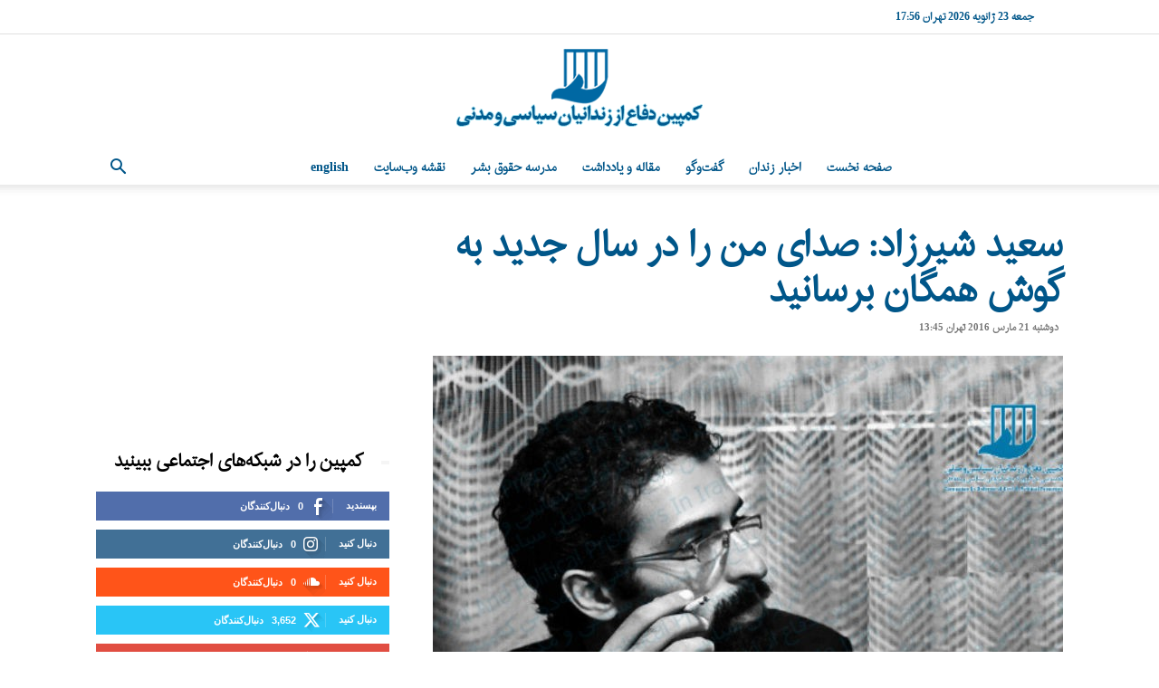

--- FILE ---
content_type: text/html; charset=UTF-8
request_url: https://www.kampain.info/archive/11199.htm
body_size: 31595
content:
<!doctype html >
<!--[if IE 8]>    <html class="ie8" lang="en"> <![endif]-->
<!--[if IE 9]>    <html class="ie9" lang="en"> <![endif]-->
<!--[if gt IE 8]><!--> <html dir="rtl" lang="fa-IR"> <!--<![endif]-->
<head>
    <title>سعید شیرزاد: صدای من را در سال جدید به گوش همگان برسانید | کمپین دفاع از زندانیان سیاسی و مدنی</title>
    <meta charset="UTF-8" />
    <meta name="viewport" content="width=device-width, initial-scale=1.0">
    <link rel="pingback" href="https://www.kampain.info/xmlrpc.php" />
    <script type="text/javascript">
/* <![CDATA[ */
(()=>{var e={};e.g=function(){if("object"==typeof globalThis)return globalThis;try{return this||new Function("return this")()}catch(e){if("object"==typeof window)return window}}(),function({ampUrl:n,isCustomizePreview:t,isAmpDevMode:r,noampQueryVarName:o,noampQueryVarValue:s,disabledStorageKey:i,mobileUserAgents:a,regexRegex:c}){if("undefined"==typeof sessionStorage)return;const d=new RegExp(c);if(!a.some((e=>{const n=e.match(d);return!(!n||!new RegExp(n[1],n[2]).test(navigator.userAgent))||navigator.userAgent.includes(e)})))return;e.g.addEventListener("DOMContentLoaded",(()=>{const e=document.getElementById("amp-mobile-version-switcher");if(!e)return;e.hidden=!1;const n=e.querySelector("a[href]");n&&n.addEventListener("click",(()=>{sessionStorage.removeItem(i)}))}));const g=r&&["paired-browsing-non-amp","paired-browsing-amp"].includes(window.name);if(sessionStorage.getItem(i)||t||g)return;const u=new URL(location.href),m=new URL(n);m.hash=u.hash,u.searchParams.has(o)&&s===u.searchParams.get(o)?sessionStorage.setItem(i,"1"):m.href!==u.href&&(window.stop(),location.replace(m.href))}({"ampUrl":"https:\/\/www.kampain.info\/archive\/11199.htm?amp=1","noampQueryVarName":"noamp","noampQueryVarValue":"mobile","disabledStorageKey":"amp_mobile_redirect_disabled","mobileUserAgents":["Mobile","Android","Silk\/","Kindle","BlackBerry","Opera Mini","Opera Mobi"],"regexRegex":"^\\\/((?:.|\\n)+)\\\/([i]*)$","isCustomizePreview":false,"isAmpDevMode":false})})();
/* ]]> */
</script>
<meta name='robots' content='max-image-preview:large' />
<link rel="icon" type="image/png" href="https://usercontent.one/wp/www.kampain.info/wp-content/uploads/2019/02/favicon-16x16.png?media=1740507612"><link rel='dns-prefetch' href='//stats.wp.com' />
<link rel='dns-prefetch' href='//www.googletagmanager.com' />
<link rel='dns-prefetch' href='//pagead2.googlesyndication.com' />
<link rel='preconnect' href='//c0.wp.com' />
<link rel="alternate" type="application/rss+xml" title="کمپین دفاع از زندانیان سیاسی و مدنی &raquo; خوراک" href="https://www.kampain.info/feed" />
<link rel="alternate" type="application/rss+xml" title="کمپین دفاع از زندانیان سیاسی و مدنی &raquo; خوراک دیدگاه‌ها" href="https://www.kampain.info/comments/feed" />
<link rel="alternate" type="application/rss+xml" title="کمپین دفاع از زندانیان سیاسی و مدنی &raquo; سعید شیرزاد: صدای من را در سال جدید به گوش همگان برسانید خوراک دیدگاه‌ها" href="https://www.kampain.info/archive/11199.htm/feed" />
<link rel="alternate" title="oEmbed (JSON)" type="application/json+oembed" href="https://www.kampain.info/wp-json/oembed/1.0/embed?url=https%3A%2F%2Fwww.kampain.info%2Farchive%2F11199.htm" />
<link rel="alternate" title="oEmbed (XML)" type="text/xml+oembed" href="https://www.kampain.info/wp-json/oembed/1.0/embed?url=https%3A%2F%2Fwww.kampain.info%2Farchive%2F11199.htm&#038;format=xml" />
<style id='wp-img-auto-sizes-contain-inline-css' type='text/css'>
img:is([sizes=auto i],[sizes^="auto," i]){contain-intrinsic-size:3000px 1500px}
/*# sourceURL=wp-img-auto-sizes-contain-inline-css */
</style>
<style id='wp-emoji-styles-inline-css' type='text/css'>

	img.wp-smiley, img.emoji {
		display: inline !important;
		border: none !important;
		box-shadow: none !important;
		height: 1em !important;
		width: 1em !important;
		margin: 0 0.07em !important;
		vertical-align: -0.1em !important;
		background: none !important;
		padding: 0 !important;
	}
/*# sourceURL=wp-emoji-styles-inline-css */
</style>
<style id='wp-block-library-inline-css' type='text/css'>
:root{--wp-block-synced-color:#7a00df;--wp-block-synced-color--rgb:122,0,223;--wp-bound-block-color:var(--wp-block-synced-color);--wp-editor-canvas-background:#ddd;--wp-admin-theme-color:#007cba;--wp-admin-theme-color--rgb:0,124,186;--wp-admin-theme-color-darker-10:#006ba1;--wp-admin-theme-color-darker-10--rgb:0,107,160.5;--wp-admin-theme-color-darker-20:#005a87;--wp-admin-theme-color-darker-20--rgb:0,90,135;--wp-admin-border-width-focus:2px}@media (min-resolution:192dpi){:root{--wp-admin-border-width-focus:1.5px}}.wp-element-button{cursor:pointer}:root .has-very-light-gray-background-color{background-color:#eee}:root .has-very-dark-gray-background-color{background-color:#313131}:root .has-very-light-gray-color{color:#eee}:root .has-very-dark-gray-color{color:#313131}:root .has-vivid-green-cyan-to-vivid-cyan-blue-gradient-background{background:linear-gradient(135deg,#00d084,#0693e3)}:root .has-purple-crush-gradient-background{background:linear-gradient(135deg,#34e2e4,#4721fb 50%,#ab1dfe)}:root .has-hazy-dawn-gradient-background{background:linear-gradient(135deg,#faaca8,#dad0ec)}:root .has-subdued-olive-gradient-background{background:linear-gradient(135deg,#fafae1,#67a671)}:root .has-atomic-cream-gradient-background{background:linear-gradient(135deg,#fdd79a,#004a59)}:root .has-nightshade-gradient-background{background:linear-gradient(135deg,#330968,#31cdcf)}:root .has-midnight-gradient-background{background:linear-gradient(135deg,#020381,#2874fc)}:root{--wp--preset--font-size--normal:16px;--wp--preset--font-size--huge:42px}.has-regular-font-size{font-size:1em}.has-larger-font-size{font-size:2.625em}.has-normal-font-size{font-size:var(--wp--preset--font-size--normal)}.has-huge-font-size{font-size:var(--wp--preset--font-size--huge)}.has-text-align-center{text-align:center}.has-text-align-left{text-align:left}.has-text-align-right{text-align:right}.has-fit-text{white-space:nowrap!important}#end-resizable-editor-section{display:none}.aligncenter{clear:both}.items-justified-left{justify-content:flex-start}.items-justified-center{justify-content:center}.items-justified-right{justify-content:flex-end}.items-justified-space-between{justify-content:space-between}.screen-reader-text{border:0;clip-path:inset(50%);height:1px;margin:-1px;overflow:hidden;padding:0;position:absolute;width:1px;word-wrap:normal!important}.screen-reader-text:focus{background-color:#ddd;clip-path:none;color:#444;display:block;font-size:1em;height:auto;left:5px;line-height:normal;padding:15px 23px 14px;text-decoration:none;top:5px;width:auto;z-index:100000}html :where(.has-border-color){border-style:solid}html :where([style*=border-top-color]){border-top-style:solid}html :where([style*=border-right-color]){border-right-style:solid}html :where([style*=border-bottom-color]){border-bottom-style:solid}html :where([style*=border-left-color]){border-left-style:solid}html :where([style*=border-width]){border-style:solid}html :where([style*=border-top-width]){border-top-style:solid}html :where([style*=border-right-width]){border-right-style:solid}html :where([style*=border-bottom-width]){border-bottom-style:solid}html :where([style*=border-left-width]){border-left-style:solid}html :where(img[class*=wp-image-]){height:auto;max-width:100%}:where(figure){margin:0 0 1em}html :where(.is-position-sticky){--wp-admin--admin-bar--position-offset:var(--wp-admin--admin-bar--height,0px)}@media screen and (max-width:600px){html :where(.is-position-sticky){--wp-admin--admin-bar--position-offset:0px}}

/*# sourceURL=wp-block-library-inline-css */
</style><style id='global-styles-inline-css' type='text/css'>
:root{--wp--preset--aspect-ratio--square: 1;--wp--preset--aspect-ratio--4-3: 4/3;--wp--preset--aspect-ratio--3-4: 3/4;--wp--preset--aspect-ratio--3-2: 3/2;--wp--preset--aspect-ratio--2-3: 2/3;--wp--preset--aspect-ratio--16-9: 16/9;--wp--preset--aspect-ratio--9-16: 9/16;--wp--preset--color--black: #000000;--wp--preset--color--cyan-bluish-gray: #abb8c3;--wp--preset--color--white: #ffffff;--wp--preset--color--pale-pink: #f78da7;--wp--preset--color--vivid-red: #cf2e2e;--wp--preset--color--luminous-vivid-orange: #ff6900;--wp--preset--color--luminous-vivid-amber: #fcb900;--wp--preset--color--light-green-cyan: #7bdcb5;--wp--preset--color--vivid-green-cyan: #00d084;--wp--preset--color--pale-cyan-blue: #8ed1fc;--wp--preset--color--vivid-cyan-blue: #0693e3;--wp--preset--color--vivid-purple: #9b51e0;--wp--preset--gradient--vivid-cyan-blue-to-vivid-purple: linear-gradient(135deg,rgb(6,147,227) 0%,rgb(155,81,224) 100%);--wp--preset--gradient--light-green-cyan-to-vivid-green-cyan: linear-gradient(135deg,rgb(122,220,180) 0%,rgb(0,208,130) 100%);--wp--preset--gradient--luminous-vivid-amber-to-luminous-vivid-orange: linear-gradient(135deg,rgb(252,185,0) 0%,rgb(255,105,0) 100%);--wp--preset--gradient--luminous-vivid-orange-to-vivid-red: linear-gradient(135deg,rgb(255,105,0) 0%,rgb(207,46,46) 100%);--wp--preset--gradient--very-light-gray-to-cyan-bluish-gray: linear-gradient(135deg,rgb(238,238,238) 0%,rgb(169,184,195) 100%);--wp--preset--gradient--cool-to-warm-spectrum: linear-gradient(135deg,rgb(74,234,220) 0%,rgb(151,120,209) 20%,rgb(207,42,186) 40%,rgb(238,44,130) 60%,rgb(251,105,98) 80%,rgb(254,248,76) 100%);--wp--preset--gradient--blush-light-purple: linear-gradient(135deg,rgb(255,206,236) 0%,rgb(152,150,240) 100%);--wp--preset--gradient--blush-bordeaux: linear-gradient(135deg,rgb(254,205,165) 0%,rgb(254,45,45) 50%,rgb(107,0,62) 100%);--wp--preset--gradient--luminous-dusk: linear-gradient(135deg,rgb(255,203,112) 0%,rgb(199,81,192) 50%,rgb(65,88,208) 100%);--wp--preset--gradient--pale-ocean: linear-gradient(135deg,rgb(255,245,203) 0%,rgb(182,227,212) 50%,rgb(51,167,181) 100%);--wp--preset--gradient--electric-grass: linear-gradient(135deg,rgb(202,248,128) 0%,rgb(113,206,126) 100%);--wp--preset--gradient--midnight: linear-gradient(135deg,rgb(2,3,129) 0%,rgb(40,116,252) 100%);--wp--preset--font-size--small: 11px;--wp--preset--font-size--medium: 20px;--wp--preset--font-size--large: 32px;--wp--preset--font-size--x-large: 42px;--wp--preset--font-size--regular: 15px;--wp--preset--font-size--larger: 50px;--wp--preset--spacing--20: 0.44rem;--wp--preset--spacing--30: 0.67rem;--wp--preset--spacing--40: 1rem;--wp--preset--spacing--50: 1.5rem;--wp--preset--spacing--60: 2.25rem;--wp--preset--spacing--70: 3.38rem;--wp--preset--spacing--80: 5.06rem;--wp--preset--shadow--natural: 6px 6px 9px rgba(0, 0, 0, 0.2);--wp--preset--shadow--deep: 12px 12px 50px rgba(0, 0, 0, 0.4);--wp--preset--shadow--sharp: 6px 6px 0px rgba(0, 0, 0, 0.2);--wp--preset--shadow--outlined: 6px 6px 0px -3px rgb(255, 255, 255), 6px 6px rgb(0, 0, 0);--wp--preset--shadow--crisp: 6px 6px 0px rgb(0, 0, 0);}:where(.is-layout-flex){gap: 0.5em;}:where(.is-layout-grid){gap: 0.5em;}body .is-layout-flex{display: flex;}.is-layout-flex{flex-wrap: wrap;align-items: center;}.is-layout-flex > :is(*, div){margin: 0;}body .is-layout-grid{display: grid;}.is-layout-grid > :is(*, div){margin: 0;}:where(.wp-block-columns.is-layout-flex){gap: 2em;}:where(.wp-block-columns.is-layout-grid){gap: 2em;}:where(.wp-block-post-template.is-layout-flex){gap: 1.25em;}:where(.wp-block-post-template.is-layout-grid){gap: 1.25em;}.has-black-color{color: var(--wp--preset--color--black) !important;}.has-cyan-bluish-gray-color{color: var(--wp--preset--color--cyan-bluish-gray) !important;}.has-white-color{color: var(--wp--preset--color--white) !important;}.has-pale-pink-color{color: var(--wp--preset--color--pale-pink) !important;}.has-vivid-red-color{color: var(--wp--preset--color--vivid-red) !important;}.has-luminous-vivid-orange-color{color: var(--wp--preset--color--luminous-vivid-orange) !important;}.has-luminous-vivid-amber-color{color: var(--wp--preset--color--luminous-vivid-amber) !important;}.has-light-green-cyan-color{color: var(--wp--preset--color--light-green-cyan) !important;}.has-vivid-green-cyan-color{color: var(--wp--preset--color--vivid-green-cyan) !important;}.has-pale-cyan-blue-color{color: var(--wp--preset--color--pale-cyan-blue) !important;}.has-vivid-cyan-blue-color{color: var(--wp--preset--color--vivid-cyan-blue) !important;}.has-vivid-purple-color{color: var(--wp--preset--color--vivid-purple) !important;}.has-black-background-color{background-color: var(--wp--preset--color--black) !important;}.has-cyan-bluish-gray-background-color{background-color: var(--wp--preset--color--cyan-bluish-gray) !important;}.has-white-background-color{background-color: var(--wp--preset--color--white) !important;}.has-pale-pink-background-color{background-color: var(--wp--preset--color--pale-pink) !important;}.has-vivid-red-background-color{background-color: var(--wp--preset--color--vivid-red) !important;}.has-luminous-vivid-orange-background-color{background-color: var(--wp--preset--color--luminous-vivid-orange) !important;}.has-luminous-vivid-amber-background-color{background-color: var(--wp--preset--color--luminous-vivid-amber) !important;}.has-light-green-cyan-background-color{background-color: var(--wp--preset--color--light-green-cyan) !important;}.has-vivid-green-cyan-background-color{background-color: var(--wp--preset--color--vivid-green-cyan) !important;}.has-pale-cyan-blue-background-color{background-color: var(--wp--preset--color--pale-cyan-blue) !important;}.has-vivid-cyan-blue-background-color{background-color: var(--wp--preset--color--vivid-cyan-blue) !important;}.has-vivid-purple-background-color{background-color: var(--wp--preset--color--vivid-purple) !important;}.has-black-border-color{border-color: var(--wp--preset--color--black) !important;}.has-cyan-bluish-gray-border-color{border-color: var(--wp--preset--color--cyan-bluish-gray) !important;}.has-white-border-color{border-color: var(--wp--preset--color--white) !important;}.has-pale-pink-border-color{border-color: var(--wp--preset--color--pale-pink) !important;}.has-vivid-red-border-color{border-color: var(--wp--preset--color--vivid-red) !important;}.has-luminous-vivid-orange-border-color{border-color: var(--wp--preset--color--luminous-vivid-orange) !important;}.has-luminous-vivid-amber-border-color{border-color: var(--wp--preset--color--luminous-vivid-amber) !important;}.has-light-green-cyan-border-color{border-color: var(--wp--preset--color--light-green-cyan) !important;}.has-vivid-green-cyan-border-color{border-color: var(--wp--preset--color--vivid-green-cyan) !important;}.has-pale-cyan-blue-border-color{border-color: var(--wp--preset--color--pale-cyan-blue) !important;}.has-vivid-cyan-blue-border-color{border-color: var(--wp--preset--color--vivid-cyan-blue) !important;}.has-vivid-purple-border-color{border-color: var(--wp--preset--color--vivid-purple) !important;}.has-vivid-cyan-blue-to-vivid-purple-gradient-background{background: var(--wp--preset--gradient--vivid-cyan-blue-to-vivid-purple) !important;}.has-light-green-cyan-to-vivid-green-cyan-gradient-background{background: var(--wp--preset--gradient--light-green-cyan-to-vivid-green-cyan) !important;}.has-luminous-vivid-amber-to-luminous-vivid-orange-gradient-background{background: var(--wp--preset--gradient--luminous-vivid-amber-to-luminous-vivid-orange) !important;}.has-luminous-vivid-orange-to-vivid-red-gradient-background{background: var(--wp--preset--gradient--luminous-vivid-orange-to-vivid-red) !important;}.has-very-light-gray-to-cyan-bluish-gray-gradient-background{background: var(--wp--preset--gradient--very-light-gray-to-cyan-bluish-gray) !important;}.has-cool-to-warm-spectrum-gradient-background{background: var(--wp--preset--gradient--cool-to-warm-spectrum) !important;}.has-blush-light-purple-gradient-background{background: var(--wp--preset--gradient--blush-light-purple) !important;}.has-blush-bordeaux-gradient-background{background: var(--wp--preset--gradient--blush-bordeaux) !important;}.has-luminous-dusk-gradient-background{background: var(--wp--preset--gradient--luminous-dusk) !important;}.has-pale-ocean-gradient-background{background: var(--wp--preset--gradient--pale-ocean) !important;}.has-electric-grass-gradient-background{background: var(--wp--preset--gradient--electric-grass) !important;}.has-midnight-gradient-background{background: var(--wp--preset--gradient--midnight) !important;}.has-small-font-size{font-size: var(--wp--preset--font-size--small) !important;}.has-medium-font-size{font-size: var(--wp--preset--font-size--medium) !important;}.has-large-font-size{font-size: var(--wp--preset--font-size--large) !important;}.has-x-large-font-size{font-size: var(--wp--preset--font-size--x-large) !important;}
/*# sourceURL=global-styles-inline-css */
</style>

<style id='classic-theme-styles-inline-css' type='text/css'>
/*! This file is auto-generated */
.wp-block-button__link{color:#fff;background-color:#32373c;border-radius:9999px;box-shadow:none;text-decoration:none;padding:calc(.667em + 2px) calc(1.333em + 2px);font-size:1.125em}.wp-block-file__button{background:#32373c;color:#fff;text-decoration:none}
/*# sourceURL=/wp-includes/css/classic-themes.min.css */
</style>
<link rel='stylesheet' id='contact-form-7-css' href='https://usercontent.one/wp/www.kampain.info/wp-content/plugins/contact-form-7/includes/css/styles.css?ver=6.1.4&media=1740507612' type='text/css' media='all' />
<link rel='stylesheet' id='contact-form-7-rtl-css' href='https://usercontent.one/wp/www.kampain.info/wp-content/plugins/contact-form-7/includes/css/styles-rtl.css?ver=6.1.4&media=1740507612' type='text/css' media='all' />
<link rel='stylesheet' id='td-plugin-multi-purpose-css' href='https://usercontent.one/wp/www.kampain.info/wp-content/plugins/td-composer/td-multi-purpose/style.css?media=1740507612?ver=6e115e4f3fd55dfd38f44cc142869bd1' type='text/css' media='all' />
<link rel='stylesheet' id='td-theme-css' href='https://usercontent.one/wp/www.kampain.info/wp-content/themes/Newspaper/style.css?ver=12.6.3&media=1740507612' type='text/css' media='all' />
<style id='td-theme-inline-css' type='text/css'>@media (max-width:767px){.td-header-desktop-wrap{display:none}}@media (min-width:767px){.td-header-mobile-wrap{display:none}}</style>
<link rel='stylesheet' id='js_composer_front-css' href='https://usercontent.one/wp/www.kampain.info/wp-content/plugins/js_composer/assets/css/js_composer.min.css?ver=7.4&media=1740507612' type='text/css' media='all' />
<link rel='stylesheet' id='td-legacy-framework-front-style-css' href='https://usercontent.one/wp/www.kampain.info/wp-content/plugins/td-composer/legacy/Newspaper/assets/css/td_legacy_main.css?media=1740507612?ver=6e115e4f3fd55dfd38f44cc142869bd1' type='text/css' media='all' />
<link rel='stylesheet' id='td-standard-pack-framework-front-style-css' href='https://usercontent.one/wp/www.kampain.info/wp-content/plugins/td-standard-pack/Newspaper/assets/css/td_standard_pack_main.css?media=1740507612?ver=ced655a2648d3677707c9e7999346fb6' type='text/css' media='all' />
<link rel='stylesheet' id='tdb_style_cloud_templates_front-css' href='https://usercontent.one/wp/www.kampain.info/wp-content/plugins/td-cloud-library/assets/css/tdb_main.css?media=1740507612?ver=6cc04771d778c6f460cf525df52258a3' type='text/css' media='all' />
<link rel='stylesheet' id='sharedaddy-css' href='https://c0.wp.com/p/jetpack/15.4/modules/sharedaddy/sharing.css' type='text/css' media='all' />
<link rel='stylesheet' id='social-logos-css' href='https://c0.wp.com/p/jetpack/15.4/_inc/social-logos/social-logos.min.css' type='text/css' media='all' />
<script type="text/javascript" src="https://c0.wp.com/c/6.9/wp-includes/js/jquery/jquery.min.js" id="jquery-core-js"></script>
<script type="text/javascript" src="https://c0.wp.com/c/6.9/wp-includes/js/jquery/jquery-migrate.min.js" id="jquery-migrate-js"></script>
<script></script><link rel="https://api.w.org/" href="https://www.kampain.info/wp-json/" /><link rel="alternate" title="JSON" type="application/json" href="https://www.kampain.info/wp-json/wp/v2/posts/11199" /><link rel="EditURI" type="application/rsd+xml" title="RSD" href="https://www.kampain.info/xmlrpc.php?rsd" />
<link rel="stylesheet" href="https://usercontent.one/wp/www.kampain.info/wp-content/themes/Newspaper/rtl.css?media=1740507612" type="text/css" media="screen" /><meta name="generator" content="WordPress 6.9" />
<link rel="canonical" href="https://www.kampain.info/archive/11199.htm" />
<link rel='shortlink' href='https://www.kampain.info/?p=11199' />
<meta name="generator" content="Site Kit by Google 1.170.0" /><style>[class*=" icon-oc-"],[class^=icon-oc-]{speak:none;font-style:normal;font-weight:400;font-variant:normal;text-transform:none;line-height:1;-webkit-font-smoothing:antialiased;-moz-osx-font-smoothing:grayscale}.icon-oc-one-com-white-32px-fill:before{content:"901"}.icon-oc-one-com:before{content:"900"}#one-com-icon,.toplevel_page_onecom-wp .wp-menu-image{speak:none;display:flex;align-items:center;justify-content:center;text-transform:none;line-height:1;-webkit-font-smoothing:antialiased;-moz-osx-font-smoothing:grayscale}.onecom-wp-admin-bar-item>a,.toplevel_page_onecom-wp>.wp-menu-name{font-size:16px;font-weight:400;line-height:1}.toplevel_page_onecom-wp>.wp-menu-name img{width:69px;height:9px;}.wp-submenu-wrap.wp-submenu>.wp-submenu-head>img{width:88px;height:auto}.onecom-wp-admin-bar-item>a img{height:7px!important}.onecom-wp-admin-bar-item>a img,.toplevel_page_onecom-wp>.wp-menu-name img{opacity:.8}.onecom-wp-admin-bar-item.hover>a img,.toplevel_page_onecom-wp.wp-has-current-submenu>.wp-menu-name img,li.opensub>a.toplevel_page_onecom-wp>.wp-menu-name img{opacity:1}#one-com-icon:before,.onecom-wp-admin-bar-item>a:before,.toplevel_page_onecom-wp>.wp-menu-image:before{content:'';position:static!important;background-color:rgba(240,245,250,.4);border-radius:102px;width:18px;height:18px;padding:0!important}.onecom-wp-admin-bar-item>a:before{width:14px;height:14px}.onecom-wp-admin-bar-item.hover>a:before,.toplevel_page_onecom-wp.opensub>a>.wp-menu-image:before,.toplevel_page_onecom-wp.wp-has-current-submenu>.wp-menu-image:before{background-color:#76b82a}.onecom-wp-admin-bar-item>a{display:inline-flex!important;align-items:center;justify-content:center}#one-com-logo-wrapper{font-size:4em}#one-com-icon{vertical-align:middle}.imagify-welcome{display:none !important;}</style><link rel="alternate" type="text/html" media="only screen and (max-width: 640px)" href="https://www.kampain.info/archive/11199.htm?amp=1">	<style>img#wpstats{display:none}</style>
		    <script>
        window.tdb_global_vars = {"wpRestUrl":"https:\/\/www.kampain.info\/wp-json\/","permalinkStructure":"\/archive\/%post_id%.htm"};
        window.tdb_p_autoload_vars = {"isAjax":false,"isAdminBarShowing":false,"autoloadScrollPercent":50,"postAutoloadStatus":"off","origPostEditUrl":null};
    </script>
    
    <style id="tdb-global-colors">:root{--accent-color:#fff}</style>
	

<!-- Google AdSense meta tags added by Site Kit -->
<meta name="google-adsense-platform-account" content="ca-host-pub-2644536267352236">
<meta name="google-adsense-platform-domain" content="sitekit.withgoogle.com">
<!-- End Google AdSense meta tags added by Site Kit -->
<meta name="generator" content="Powered by WPBakery Page Builder - drag and drop page builder for WordPress."/>
<link rel="amphtml" href="https://www.kampain.info/archive/11199.htm?amp=1">
<!-- Google AdSense snippet added by Site Kit -->
<script type="text/javascript" async="async" src="https://pagead2.googlesyndication.com/pagead/js/adsbygoogle.js?client=ca-pub-3333161853045021&amp;host=ca-host-pub-2644536267352236" crossorigin="anonymous"></script>

<!-- End Google AdSense snippet added by Site Kit -->
<style>#amp-mobile-version-switcher{position:absolute;right:0;width:100%;z-index:100}#amp-mobile-version-switcher>a{background-color:#444;border:0;color:#eaeaea;display:block;font-family:-apple-system,BlinkMacSystemFont,Segoe UI,Roboto,Oxygen-Sans,Ubuntu,Cantarell,Helvetica Neue,sans-serif;font-size:16px;font-weight:600;padding:15px 0;text-align:center;-webkit-text-decoration:none;text-decoration:none}#amp-mobile-version-switcher>a:active,#amp-mobile-version-switcher>a:focus,#amp-mobile-version-switcher>a:hover{-webkit-text-decoration:underline;text-decoration:underline}</style>
<!-- Jetpack Open Graph Tags -->
<meta property="og:type" content="article" />
<meta property="og:title" content="سعید شیرزاد: صدای من را در سال جدید به گوش همگان برسانید" />
<meta property="og:url" content="https://www.kampain.info/archive/11199.htm" />
<meta property="og:description" content="  «سعید شیرزاد» ،زندانی سیاسی وفعال چپ گرا محبوس در بند ۴ سالن ۱۲ زندان رجایی شهرکرج با فرا رسیدن سال جدید، نامه ای را منتشر کرده که در اختیار «کمپین دفاع از زندانیان سیاسی و مدنی» قرار گرفته و شرح…" />
<meta property="article:published_time" content="2016-03-21T13:45:23+00:00" />
<meta property="article:modified_time" content="2016-03-21T13:45:23+00:00" />
<meta property="og:site_name" content="کمپین دفاع از زندانیان سیاسی و مدنی" />
<meta property="og:image" content="https://usercontent.one/wp/www.kampain.info/wp-content/uploads/2016/03/Saeid-Shirzad_kampain.info_-696x464-1-696x464.jpg?media=1740507612" />
<meta property="og:image:width" content="696" />
<meta property="og:image:height" content="464" />
<meta property="og:image:alt" content="" />
<meta property="og:locale" content="fa_IR" />
<meta name="twitter:site" content="@kampainhr" />
<meta name="twitter:text:title" content="سعید شیرزاد: صدای من را در سال جدید به گوش همگان برسانید" />
<meta name="twitter:image" content="https://usercontent.one/wp/www.kampain.info/wp-content/uploads/2016/03/Saeid-Shirzad_kampain.info_-696x464-1-696x464.jpg?media=1740507612?w=640" />
<meta name="twitter:card" content="summary_large_image" />

<!-- End Jetpack Open Graph Tags -->

<!-- JS generated by theme -->

<script>
    
    

	    var tdBlocksArray = []; //here we store all the items for the current page

	    // td_block class - each ajax block uses a object of this class for requests
	    function tdBlock() {
		    this.id = '';
		    this.block_type = 1; //block type id (1-234 etc)
		    this.atts = '';
		    this.td_column_number = '';
		    this.td_current_page = 1; //
		    this.post_count = 0; //from wp
		    this.found_posts = 0; //from wp
		    this.max_num_pages = 0; //from wp
		    this.td_filter_value = ''; //current live filter value
		    this.is_ajax_running = false;
		    this.td_user_action = ''; // load more or infinite loader (used by the animation)
		    this.header_color = '';
		    this.ajax_pagination_infinite_stop = ''; //show load more at page x
	    }

        // td_js_generator - mini detector
        ( function () {
            var htmlTag = document.getElementsByTagName("html")[0];

	        if ( navigator.userAgent.indexOf("MSIE 10.0") > -1 ) {
                htmlTag.className += ' ie10';
            }

            if ( !!navigator.userAgent.match(/Trident.*rv\:11\./) ) {
                htmlTag.className += ' ie11';
            }

	        if ( navigator.userAgent.indexOf("Edge") > -1 ) {
                htmlTag.className += ' ieEdge';
            }

            if ( /(iPad|iPhone|iPod)/g.test(navigator.userAgent) ) {
                htmlTag.className += ' td-md-is-ios';
            }

            var user_agent = navigator.userAgent.toLowerCase();
            if ( user_agent.indexOf("android") > -1 ) {
                htmlTag.className += ' td-md-is-android';
            }

            if ( -1 !== navigator.userAgent.indexOf('Mac OS X')  ) {
                htmlTag.className += ' td-md-is-os-x';
            }

            if ( /chrom(e|ium)/.test(navigator.userAgent.toLowerCase()) ) {
               htmlTag.className += ' td-md-is-chrome';
            }

            if ( -1 !== navigator.userAgent.indexOf('Firefox') ) {
                htmlTag.className += ' td-md-is-firefox';
            }

            if ( -1 !== navigator.userAgent.indexOf('Safari') && -1 === navigator.userAgent.indexOf('Chrome') ) {
                htmlTag.className += ' td-md-is-safari';
            }

            if( -1 !== navigator.userAgent.indexOf('IEMobile') ){
                htmlTag.className += ' td-md-is-iemobile';
            }

        })();

        var tdLocalCache = {};

        ( function () {
            "use strict";

            tdLocalCache = {
                data: {},
                remove: function (resource_id) {
                    delete tdLocalCache.data[resource_id];
                },
                exist: function (resource_id) {
                    return tdLocalCache.data.hasOwnProperty(resource_id) && tdLocalCache.data[resource_id] !== null;
                },
                get: function (resource_id) {
                    return tdLocalCache.data[resource_id];
                },
                set: function (resource_id, cachedData) {
                    tdLocalCache.remove(resource_id);
                    tdLocalCache.data[resource_id] = cachedData;
                }
            };
        })();

    
    
var td_viewport_interval_list=[{"limitBottom":767,"sidebarWidth":228},{"limitBottom":1018,"sidebarWidth":300},{"limitBottom":1140,"sidebarWidth":324}];
var tds_general_modal_image="yes";
var tdc_is_installed="yes";
var td_ajax_url="https:\/\/www.kampain.info\/wp-admin\/admin-ajax.php?td_theme_name=Newspaper&v=12.6.3";
var td_get_template_directory_uri="https:\/\/www.kampain.info\/wp-content\/plugins\/td-composer\/legacy\/common";
var tds_snap_menu="snap";
var tds_logo_on_sticky="";
var tds_header_style="10";
var td_please_wait="\u0644\u0637\u0641\u0627 \u0635\u0628\u0631 \u06a9\u0646\u06cc\u062f ...";
var td_email_user_pass_incorrect="\u0646\u0627\u0645 \u06a9\u0627\u0631\u0628\u0631\u06cc \u06cc\u0627 \u0631\u0645\u0632 \u0648\u0631\u0648\u062f \u0627\u0634\u062a\u0628\u0627\u0647 \u0627\u0633\u062a!";
var td_email_user_incorrect="\u0627\u06cc\u0645\u06cc\u0644 \u06cc\u0627 \u0646\u0627\u0645 \u06a9\u0627\u0631\u0628\u0631\u06cc \u0627\u0634\u062a\u0628\u0627\u0647 \u0627\u0633\u062a!";
var td_email_incorrect="\u0627\u06cc\u0645\u06cc\u0644 \u0646\u0627\u062f\u0631\u0633\u062a!";
var td_user_incorrect="Username incorrect!";
var td_email_user_empty="Email or username empty!";
var td_pass_empty="Pass empty!";
var td_pass_pattern_incorrect="Invalid Pass Pattern!";
var td_retype_pass_incorrect="Retyped Pass incorrect!";
var tds_more_articles_on_post_enable="";
var tds_more_articles_on_post_time_to_wait="";
var tds_more_articles_on_post_pages_distance_from_top=0;
var tds_captcha="";
var tds_theme_color_site_wide="#005689";
var tds_smart_sidebar="enabled";
var tdThemeName="Newspaper";
var tdThemeNameWl="Newspaper";
var td_magnific_popup_translation_tPrev="\u067e\u06cc\u0634\u06cc\u0646 (\u0641\u0644\u0634 \u0628\u0647 \u0633\u0645\u062a \u0686\u067e)";
var td_magnific_popup_translation_tNext="\u067e\u0633\u06cc\u0646 (\u0641\u0644\u0634 \u0628\u0647 \u0633\u0645\u062a \u0631\u0627\u0633\u062a)";
var td_magnific_popup_translation_tCounter="%curr% \u0627\u0632 %total%";
var td_magnific_popup_translation_ajax_tError="\u0645\u062d\u062a\u0648\u0627 \u0627\u0632 %url% \u0646\u0645\u06cc \u062a\u0648\u0627\u0646\u062f \u0628\u0627\u0631\u06af\u0630\u0627\u0631\u06cc.";
var td_magnific_popup_translation_image_tError="#%curr% \u062a\u0635\u0648\u06cc\u0631 \u0646\u0645\u06cc \u062a\u0648\u0627\u0646\u062f \u0628\u0627\u0631\u06af\u0630\u0627\u0631\u06cc.";
var tdBlockNonce="45b4875ef8";
var tdMobileMenu="enabled";
var tdMobileSearch="enabled";
var tdDateNamesI18n={"month_names":["\u0698\u0627\u0646\u0648\u06cc\u0647","\u0641\u0648\u0631\u06cc\u0647","\u0645\u0627\u0631\u0633","\u0622\u0648\u0631\u06cc\u0644","\u0645\u06cc","\u0698\u0648\u0626\u0646","\u062c\u0648\u0644\u0627\u06cc","\u0622\u06af\u0648\u0633\u062a","\u0633\u067e\u062a\u0627\u0645\u0628\u0631","\u0627\u06a9\u062a\u0628\u0631","\u0646\u0648\u0627\u0645\u0628\u0631","\u062f\u0633\u0627\u0645\u0628\u0631"],"month_names_short":["\u0698\u0627\u0646\u0648\u06cc\u0647","\u0641\u0648\u0631\u06cc\u0647","\u0645\u0627\u0631\u0633","\u0622\u0648\u0631\u06cc\u0644","\u0645\u0647","\u0698\u0648\u0626\u0646","\u062c\u0648\u0644\u0627\u06cc","\u0622\u06af\u0648\u0633\u062a","\u0633\u067e\u062a\u0627\u0645\u0628\u0631","\u0627\u06a9\u062a\u0628\u0631","\u0646\u0648\u0627\u0645\u0628\u0631","\u062f\u0633\u0627\u0645\u0628\u0631"],"day_names":["\u06cc\u06a9\u0634\u0646\u0628\u0647","\u062f\u0648\u0634\u0646\u0628\u0647","\u0633\u0647\u200c\u0634\u0646\u0628\u0647","\u0686\u0647\u0627\u0631\u0634\u0646\u0628\u0647","\u067e\u0646\u062c\u200c\u0634\u0646\u0628\u0647","\u062c\u0645\u0639\u0647","\u0634\u0646\u0628\u0647"],"day_names_short":["\u06cc","\u062f","\u0633","\u0686","\u067e","\u062c","\u0634"]};
var tdb_modal_confirm="Save";
var tdb_modal_cancel="Cancel";
var tdb_modal_confirm_alt="Yes";
var tdb_modal_cancel_alt="No";
var td_ad_background_click_link="";
var td_ad_background_click_target="";
</script>


<!-- Header style compiled by theme -->

<style>@font-face{font-family:"milad";src:local("milad"),url("https://usercontent.one/wp/www.kampain.info/wp-content/uploads/2018/02/milad.woff?media=1740507612") format("woff");font-display:swap}.td-menu-background,.td-search-background{background-image:url('https://usercontent.one/wp/www.kampain.info/wp-content/uploads/2019/10/footer1-300x240-300x240.jpg')}ul.sf-menu>.menu-item>a{font-family:milad;line-height:36px;font-weight:bold;text-transform:lowercase}.sf?media=1740507612-menu ul .menu-item a{font-family:milad;font-weight:bold}.td-mobile-content .td-mobile-main-menu>li>a{font-family:milad}.td-mobile-content .sub-menu a{font-family:milad}#td-mobile-nav,#td-mobile-nav .wpb_button,.td-search-wrap-mob{font-family:milad}.td-page-title,.td-category-title-holder .td-page-title{font-family:milad}.td-page-content p,.td-page-content li,.td-page-content .td_block_text_with_title,.wpb_text_column p{font-family:milad}.td-page-content h1,.wpb_text_column h1{font-family:milad}.td-page-content h2,.wpb_text_column h2{font-family:milad}.td-page-content h3,.wpb_text_column h3{font-family:milad}.td-page-content h4,.wpb_text_column h4{font-family:milad}.td-page-content h5,.wpb_text_column h5{font-family:milad}.td-page-content h6,.wpb_text_column h6{font-family:milad}body,p{font-family:milad}#bbpress-forums .bbp-header .bbp-forums,#bbpress-forums .bbp-header .bbp-topics,#bbpress-forums .bbp-header{font-family:milad}#bbpress-forums .hentry .bbp-forum-title,#bbpress-forums .hentry .bbp-topic-permalink{font-family:milad}#bbpress-forums .bbp-forums-list li{font-family:milad}#bbpress-forums .bbp-forum-info .bbp-forum-content{font-family:milad}#bbpress-forums div.bbp-forum-author a.bbp-author-name,#bbpress-forums div.bbp-topic-author a.bbp-author-name,#bbpress-forums div.bbp-reply-author a.bbp-author-name,#bbpress-forums div.bbp-search-author a.bbp-author-name,#bbpress-forums .bbp-forum-freshness .bbp-author-name,#bbpress-forums .bbp-topic-freshness a:last-child{font-family:milad}#bbpress-forums .hentry .bbp-topic-content p,#bbpress-forums .hentry .bbp-reply-content p{font-family:milad}#bbpress-forums div.bbp-template-notice p{font-family:milad}#bbpress-forums .bbp-pagination-count,#bbpress-forums .page-numbers{font-family:milad}#bbpress-forums .bbp-topic-started-by,#bbpress-forums .bbp-topic-started-by a,#bbpress-forums .bbp-topic-started-in,#bbpress-forums .bbp-topic-started-in a{font-family:milad}.white-popup-block:before{background-image:url('https://usercontent.one/wp/www.kampain.info/wp-content/uploads/2019/10/footer1-300x240-300x240.jpg')}.white-popup-block,.white?media=1740507612-popup-block .wpb_button{font-family:milad}:root{--td_excl_label:'انحصاری';--td_theme_color:#005689;--td_slider_text:rgba(0,86,137,0.7);--td_mobile_menu_color:#00456e;--td_mobile_gradient_one_mob:rgba(0,86,137,0.7);--td_mobile_gradient_two_mob:rgba(79,172,234,0.7);--td_mobile_text_active_color:#4facea;--td_mobile_button_color_mob:#005689;--td_login_hover_background:rgba(80,205,237,0.7);--td_login_hover_color:#ffffff;--td_login_gradient_one:rgba(0,86,137,0.8);--td_login_gradient_two:rgba(79,172,234,0.8)}@font-face{font-family:"milad";src:local("milad"),url("https://usercontent.one/wp/www.kampain.info/wp-content/uploads/2018/02/milad.woff?media=1740507612") format("woff");font-display:swap}.td-header-style-12 .td-header-menu-wrap-full,.td-header-style-12 .td-affix,.td-grid-style-1.td-hover-1 .td-big-grid-post:hover .td-post-category,.td-grid-style-5.td-hover-1 .td-big-grid-post:hover .td-post-category,.td_category_template_3 .td-current-sub-category,.td_category_template_8 .td-category-header .td-category a.td-current-sub-category,.td_category_template_4 .td-category-siblings .td-category a:hover,.td_block_big_grid_9.td-grid-style-1 .td-post-category,.td_block_big_grid_9.td-grid-style-5 .td-post-category,.td-grid-style-6.td-hover-1 .td-module-thumb:after,.tdm-menu-active-style5 .td-header-menu-wrap .sf-menu>.current-menu-item>a,.tdm-menu-active-style5 .td-header-menu-wrap .sf-menu>.current-menu-ancestor>a,.tdm-menu-active-style5 .td-header-menu-wrap .sf-menu>.current-category-ancestor>a,.tdm-menu-active-style5 .td-header-menu-wrap .sf-menu>li>a:hover,.tdm-menu-active-style5 .td-header-menu-wrap .sf-menu>.sfHover>a{background-color:#005689}.td_mega_menu_sub_cats .cur-sub-cat,.td-mega-span h3 a:hover,.td_mod_mega_menu:hover .entry-title a,.header-search-wrap .result-msg a:hover,.td-header-top-menu .td-drop-down-search .td_module_wrap:hover .entry-title a,.td-header-top-menu .td-icon-search:hover,.td-header-wrap .result-msg a:hover,.top-header-menu li a:hover,.top-header-menu .current-menu-item>a,.top-header-menu .current-menu-ancestor>a,.top-header-menu .current-category-ancestor>a,.td-social-icon-wrap>a:hover,.td-header-sp-top-widget .td-social-icon-wrap a:hover,.td_mod_related_posts:hover h3>a,.td-post-template-11 .td-related-title .td-related-left:hover,.td-post-template-11 .td-related-title .td-related-right:hover,.td-post-template-11 .td-related-title .td-cur-simple-item,.td-post-template-11 .td_block_related_posts .td-next-prev-wrap a:hover,.td-category-header .td-pulldown-category-filter-link:hover,.td-category-siblings .td-subcat-dropdown a:hover,.td-category-siblings .td-subcat-dropdown a.td-current-sub-category,.footer-text-wrap .footer-email-wrap a,.footer-social-wrap a:hover,.td_module_17 .td-read-more a:hover,.td_module_18 .td-read-more a:hover,.td_module_19 .td-post-author-name a:hover,.td-pulldown-syle-2 .td-subcat-dropdown:hover .td-subcat-more span,.td-pulldown-syle-2 .td-subcat-dropdown:hover .td-subcat-more i,.td-pulldown-syle-3 .td-subcat-dropdown:hover .td-subcat-more span,.td-pulldown-syle-3 .td-subcat-dropdown:hover .td-subcat-more i,.tdm-menu-active-style3 .tdm-header.td-header-wrap .sf-menu>.current-category-ancestor>a,.tdm-menu-active-style3 .tdm-header.td-header-wrap .sf-menu>.current-menu-ancestor>a,.tdm-menu-active-style3 .tdm-header.td-header-wrap .sf-menu>.current-menu-item>a,.tdm-menu-active-style3 .tdm-header.td-header-wrap .sf-menu>.sfHover>a,.tdm-menu-active-style3 .tdm-header.td-header-wrap .sf-menu>li>a:hover{color:#005689}.td-mega-menu-page .wpb_content_element ul li a:hover,.td-theme-wrap .td-aj-search-results .td_module_wrap:hover .entry-title a,.td-theme-wrap .header-search-wrap .result-msg a:hover{color:#005689!important}.td_category_template_8 .td-category-header .td-category a.td-current-sub-category,.td_category_template_4 .td-category-siblings .td-category a:hover,.tdm-menu-active-style4 .tdm-header .sf-menu>.current-menu-item>a,.tdm-menu-active-style4 .tdm-header .sf-menu>.current-menu-ancestor>a,.tdm-menu-active-style4 .tdm-header .sf-menu>.current-category-ancestor>a,.tdm-menu-active-style4 .tdm-header .sf-menu>li>a:hover,.tdm-menu-active-style4 .tdm-header .sf-menu>.sfHover>a{border-color:#005689}.td-header-top-menu,.td-header-top-menu a,.td-header-wrap .td-header-top-menu-full .td-header-top-menu,.td-header-wrap .td-header-top-menu-full a,.td-header-style-8 .td-header-top-menu,.td-header-style-8 .td-header-top-menu a,.td-header-top-menu .td-drop-down-search .entry-title a{color:#005689}.top-header-menu .current-menu-item>a,.top-header-menu .current-menu-ancestor>a,.top-header-menu .current-category-ancestor>a,.top-header-menu li a:hover,.td-header-sp-top-widget .td-icon-search:hover{color:#ffffff}.sf-menu>.current-menu-item>a:after,.sf-menu>.current-menu-ancestor>a:after,.sf-menu>.current-category-ancestor>a:after,.sf-menu>li:hover>a:after,.sf-menu>.sfHover>a:after,.td_block_mega_menu .td-next-prev-wrap a:hover,.td-mega-span .td-post-category:hover,.td-header-wrap .black-menu .sf-menu>li>a:hover,.td-header-wrap .black-menu .sf-menu>.current-menu-ancestor>a,.td-header-wrap .black-menu .sf-menu>.sfHover>a,.td-header-wrap .black-menu .sf-menu>.current-menu-item>a,.td-header-wrap .black-menu .sf-menu>.current-menu-ancestor>a,.td-header-wrap .black-menu .sf-menu>.current-category-ancestor>a,.tdm-menu-active-style5 .tdm-header .td-header-menu-wrap .sf-menu>.current-menu-item>a,.tdm-menu-active-style5 .tdm-header .td-header-menu-wrap .sf-menu>.current-menu-ancestor>a,.tdm-menu-active-style5 .tdm-header .td-header-menu-wrap .sf-menu>.current-category-ancestor>a,.tdm-menu-active-style5 .tdm-header .td-header-menu-wrap .sf-menu>li>a:hover,.tdm-menu-active-style5 .tdm-header .td-header-menu-wrap .sf-menu>.sfHover>a{background-color:#00b9f2}.td_block_mega_menu .td-next-prev-wrap a:hover,.tdm-menu-active-style4 .tdm-header .sf-menu>.current-menu-item>a,.tdm-menu-active-style4 .tdm-header .sf-menu>.current-menu-ancestor>a,.tdm-menu-active-style4 .tdm-header .sf-menu>.current-category-ancestor>a,.tdm-menu-active-style4 .tdm-header .sf-menu>li>a:hover,.tdm-menu-active-style4 .tdm-header .sf-menu>.sfHover>a{border-color:#00b9f2}.header-search-wrap .td-drop-down-search:before{border-color:transparent transparent #00b9f2 transparent}.td_mega_menu_sub_cats .cur-sub-cat,.td_mod_mega_menu:hover .entry-title a,.td-theme-wrap .sf-menu ul .td-menu-item>a:hover,.td-theme-wrap .sf-menu ul .sfHover>a,.td-theme-wrap .sf-menu ul .current-menu-ancestor>a,.td-theme-wrap .sf-menu ul .current-category-ancestor>a,.td-theme-wrap .sf-menu ul .current-menu-item>a,.tdm-menu-active-style3 .tdm-header.td-header-wrap .sf-menu>.current-menu-item>a,.tdm-menu-active-style3 .tdm-header.td-header-wrap .sf-menu>.current-menu-ancestor>a,.tdm-menu-active-style3 .tdm-header.td-header-wrap .sf-menu>.current-category-ancestor>a,.tdm-menu-active-style3 .tdm-header.td-header-wrap .sf-menu>li>a:hover,.tdm-menu-active-style3 .tdm-header.td-header-wrap .sf-menu>.sfHover>a{color:#00b9f2}.td-header-wrap .td-header-menu-wrap .sf-menu>li>a,.td-header-wrap .td-header-menu-social .td-social-icon-wrap a,.td-header-style-4 .td-header-menu-social .td-social-icon-wrap i,.td-header-style-5 .td-header-menu-social .td-social-icon-wrap i,.td-header-style-6 .td-header-menu-social .td-social-icon-wrap i,.td-header-style-12 .td-header-menu-social .td-social-icon-wrap i,.td-header-wrap .header-search-wrap #td-header-search-button .td-icon-search{color:#005689}.td-header-wrap .td-header-menu-social+.td-search-wrapper #td-header-search-button:before{background-color:#005689}ul.sf-menu>.td-menu-item>a,.td-theme-wrap .td-header-menu-social{font-family:milad;line-height:36px;font-weight:bold;text-transform:lowercase}.sf-menu ul .td-menu-item a{font-family:milad;font-weight:bold}.td-theme-wrap .sf-menu .td-normal-menu .sub-menu{background-color:#006a91}.td-theme-wrap .sf-menu .td-normal-menu .sub-menu .td-menu-item>a{color:#ffffff}.td-theme-wrap .sf-menu .td-normal-menu .td-menu-item>a:hover,.td-theme-wrap .sf-menu .td-normal-menu .sfHover>a,.td-theme-wrap .sf-menu .td-normal-menu .current-menu-ancestor>a,.td-theme-wrap .sf-menu .td-normal-menu .current-category-ancestor>a,.td-theme-wrap .sf-menu .td-normal-menu .current-menu-item>a{background-color:#008eaa}.td-theme-wrap .sf-menu .td-normal-menu .td-menu-item>a:hover,.td-theme-wrap .sf-menu .td-normal-menu .sfHover>a,.td-theme-wrap .sf-menu .td-normal-menu .current-menu-ancestor>a,.td-theme-wrap .sf-menu .td-normal-menu .current-category-ancestor>a,.td-theme-wrap .sf-menu .td-normal-menu .current-menu-item>a{color:#ffffff}.td-sub-footer-container{background-color:#333333}.td-sub-footer-container,.td-subfooter-menu li a{color:#ffffff}.td-subfooter-menu li a:hover{color:#83c5ec}.td-footer-wrapper::before{background-image:url('https://usercontent.one/wp/www.kampain.info/wp-content/uploads/2019/10/footer1-300x240-300x240.jpg')}.td-footer-wrapper::before{background-size:cover}.td?media=1740507612-footer-wrapper::before{background-position:center center}.td-footer-wrapper::before{opacity:0.15}.post .td-post-header .entry-title{color:#005689}.td_module_15 .entry-title a{color:#005689}.td-module-meta-info .td-post-author-name a{color:#005689}.td-post-content h1,.td-post-content h2,.td-post-content h3,.td-post-content h4,.td-post-content h5,.td-post-content h6{color:#005689}.block-title>span,.block-title>a,.widgettitle,body .td-trending-now-title,.wpb_tabs li a,.vc_tta-container .vc_tta-color-grey.vc_tta-tabs-position-top.vc_tta-style-classic .vc_tta-tabs-container .vc_tta-tab>a,.td-theme-wrap .td-related-title a,.woocommerce div.product .woocommerce-tabs ul.tabs li a,.woocommerce .product .products h2:not(.woocommerce-loop-product__title),.td-theme-wrap .td-block-title{font-family:milad;font-size:14px;line-height:33px;font-weight:900;text-transform:lowercase}.td-theme-wrap .td-subcat-filter,.td-theme-wrap .td-subcat-filter .td-subcat-dropdown,.td-theme-wrap .td-block-title-wrap .td-wrapper-pulldown-filter .td-pulldown-filter-display-option,.td-theme-wrap .td-pulldown-category{line-height:33px}.td_block_template_1 .block-title>*{padding-bottom:0;padding-top:0}.td_module_wrap .td-post-author-name a{font-family:milad}.td-post-date .entry-date{font-family:milad;font-weight:bold}.td-module-comments a,.td-post-views span,.td-post-comments a{font-family:milad}.td-big-grid-meta .td-post-category,.td_module_wrap .td-post-category,.td-module-image .td-post-category{font-family:milad;font-size:11px;font-weight:normal;text-transform:capitalize}.top-header-menu>li>a,.td-weather-top-widget .td-weather-now .td-big-degrees,.td-weather-top-widget .td-weather-header .td-weather-city,.td-header-sp-top-menu .td_data_time{font-family:milad;font-size:12px;line-height:36px;font-weight:bold;text-transform:lowercase}.top-header-menu .menu-item-has-children li a{font-family:milad;font-weight:bold}.td_mod_mega_menu .item-details a{font-family:milad;font-size:13px;font-weight:bold}.td_mega_menu_sub_cats .block-mega-child-cats a{font-family:milad;font-weight:bold}.top-header-menu>li,.td-header-sp-top-menu,#td-outer-wrap .td-header-sp-top-widget .td-search-btns-wrap,#td-outer-wrap .td-header-sp-top-widget .td-social-icon-wrap{line-height:36px}.td-subcat-filter .td-subcat-dropdown a,.td-subcat-filter .td-subcat-list a,.td-subcat-filter .td-subcat-dropdown span{font-family:milad}.td-excerpt,.td_module_14 .td-excerpt{font-family:milad}.td-theme-slider.iosSlider-col-1 .td-module-title{font-family:milad;font-weight:bold}.td-theme-slider.iosSlider-col-2 .td-module-title{font-family:milad;font-weight:bold}.td-theme-slider.iosSlider-col-3 .td-module-title{font-family:milad;font-weight:bold}.homepage-post .td-post-template-8 .td-post-header .entry-title{font-family:milad;font-size:17px;line-height:24px;font-weight:bold}.td_module_wrap .td-module-title{font-family:milad}.td_module_1 .td-module-title{font-family:milad;font-size:17px;line-height:22px;font-weight:bold}.td_module_2 .td-module-title{font-family:milad;font-size:17px;line-height:22px;font-weight:bold}.td_module_3 .td-module-title{font-family:milad;font-size:17px;line-height:22px;font-weight:bold}.td_module_4 .td-module-title{font-family:milad;font-size:17px;line-height:22px;font-weight:bold}.td_module_5 .td-module-title{font-family:milad;font-size:17px;line-height:22px;font-weight:bold}.td_module_6 .td-module-title{font-family:milad;font-size:13px;line-height:18px;font-weight:bold}.td_module_7 .td-module-title{font-family:milad;font-size:13px;line-height:18px;font-weight:bold}.td_module_8 .td-module-title{font-family:milad;font-size:14px;line-height:20px;font-weight:bold}.td_module_9 .td-module-title{font-family:milad;font-size:17px;line-height:22px;font-weight:bold}.td_module_10 .td-module-title{font-family:milad;font-size:17px;line-height:22px;font-weight:bold}.td_module_11 .td-module-title{font-family:milad;font-size:17px;line-height:22px;font-weight:bold}.td_module_12 .td-module-title{font-family:milad;font-size:26px;line-height:32px;font-weight:bold}.td_module_13 .td-module-title{font-family:milad;font-size:26px;line-height:32px;font-weight:bold}.td_module_14 .td-module-title{font-family:milad;font-size:26px;line-height:32px;font-weight:bold}.td_module_15 .entry-title{font-family:milad;font-size:26px;line-height:32px;font-weight:bold}.td_module_16 .td-module-title{font-family:milad;font-size:17px;line-height:22px;font-weight:bold}.td_module_17 .td-module-title{font-family:milad;font-weight:bold}.td_module_18 .td-module-title{font-family:milad;font-weight:bold}.td_module_19 .td-module-title{font-family:milad;font-weight:bold}.td_block_trending_now .entry-title,.td-theme-slider .td-module-title,.td-big-grid-post .entry-title{font-family:milad}.td_block_trending_now .entry-title{font-family:milad;font-weight:bold}.td_module_mx1 .td-module-title{font-family:milad;font-weight:bold}.td_module_mx2 .td-module-title{font-family:milad;font-weight:bold}.td_module_mx3 .td-module-title{font-family:milad;font-weight:bold}.td_module_mx4 .td-module-title{font-family:milad;font-weight:bold}.td_module_mx5 .td-module-title{font-family:milad;font-weight:bold}.td_module_mx6 .td-module-title{font-family:milad;font-weight:bold}.td_module_mx7 .td-module-title{font-family:milad;font-weight:bold}.td_module_mx8 .td-module-title{font-family:milad;font-weight:bold}.td_module_mx9 .td-module-title{font-family:milad;font-weight:bold}.td_module_mx10 .td-module-title{font-family:milad;font-weight:bold}.td_module_mx11 .td-module-title{font-family:milad;font-weight:bold}.td_module_mx12 .td-module-title{font-family:milad;font-weight:bold}.td_module_mx13 .td-module-title{font-family:milad;font-weight:bold}.td_module_mx14 .td-module-title{font-family:milad;font-weight:bold}.td_module_mx15 .td-module-title{font-family:milad;font-weight:bold}.td_module_mx16 .td-module-title{font-family:milad;font-weight:bold}.td_module_mx17 .td-module-title{font-family:milad;line-height:35px;font-weight:bold}.td_module_mx18 .td-module-title{font-family:milad;font-weight:bold}.td_module_mx19 .td-module-title{font-family:milad;font-weight:bold}.td_module_mx20 .td-module-title{font-family:milad;font-weight:bold}.td_module_mx21 .td-module-title{font-family:milad;font-weight:bold}.td_module_mx22 .td-module-title{font-family:milad}.td_module_mx23 .td-module-title{font-family:milad;font-weight:bold}.td_module_mx24 .td-module-title{font-family:milad;font-weight:bold}.td_module_mx25 .td-module-title{font-family:milad;font-weight:bold}.td_module_mx26 .td-module-title{font-family:milad;font-weight:bold}.td-big-grid-post.td-big-thumb .td-big-grid-meta,.td-big-thumb .td-big-grid-meta .entry-title{font-family:milad;font-size:17px;line-height:24px;font-weight:bold}.td-big-grid-post.td-medium-thumb .td-big-grid-meta,.td-medium-thumb .td-big-grid-meta .entry-title{font-family:milad;font-size:17px;line-height:24px;font-weight:bold}.td-big-grid-post.td-small-thumb .td-big-grid-meta,.td-small-thumb .td-big-grid-meta .entry-title{font-family:milad;font-size:13px;line-height:19px;font-weight:bold}.td-big-grid-post.td-tiny-thumb .td-big-grid-meta,.td-tiny-thumb .td-big-grid-meta .entry-title{font-family:milad;font-size:11px;line-height:15px;font-weight:bold}.post .td-post-header .entry-title{font-family:milad}.td-post-template-default .td-post-header .entry-title{font-family:milad;font-weight:bold}.td-post-template-1 .td-post-header .entry-title{font-family:milad;font-weight:bold}.td-post-template-2 .td-post-header .entry-title{font-family:milad;font-weight:bold}.td-post-template-3 .td-post-header .entry-title{font-family:milad;font-weight:bold}.td-post-template-4 .td-post-header .entry-title{font-family:milad;font-weight:bold}.td-post-template-5 .td-post-header .entry-title{font-family:milad;font-weight:bold}.td-post-template-6 .td-post-header .entry-title{font-family:milad;font-weight:bold}.td-post-template-7 .td-post-header .entry-title{font-family:milad;font-weight:bold}.td-post-template-8 .td-post-header .entry-title{font-family:milad;font-weight:bold}.td-post-template-9 .td-post-header .entry-title{font-family:milad;font-weight:bold}.td-post-template-10 .td-post-header .entry-title{font-family:milad;font-weight:bold}.td-post-template-11 .td-post-header .entry-title{font-family:milad;font-weight:bold}.td-post-template-12 .td-post-header .entry-title{font-family:milad;font-weight:bold}.td-post-template-13 .td-post-header .entry-title{font-family:milad;font-weight:bold}.td-post-content p,.td-post-content{font-family:milad;font-size:17px;line-height:31px;font-weight:bold}.post blockquote p,.page blockquote p,.td-post-text-content blockquote p{font-family:milad;text-transform:uppercase}.post .td_quote_box p,.page .td_quote_box p{font-family:milad}.post .td_pull_quote p,.page .td_pull_quote p,.post .wp-block-pullquote blockquote p,.page .wp-block-pullquote blockquote p{font-family:milad}.td-post-content li{font-family:milad}.td-post-content h1{font-family:milad;font-weight:bold}.td-post-content h2{font-family:milad;font-weight:bold}.td-post-content h3{font-family:milad;font-weight:bold}.td-post-content h4{font-family:milad;font-weight:bold}.td-post-content h5{font-family:milad;font-weight:bold}.td-post-content h6{font-family:milad;font-weight:bold}.post .td-category a{font-family:milad}.post header .td-post-author-name,.post header .td-post-author-name a{font-family:milad}.post header .td-post-date .entry-date{font-family:milad}.post header .td-post-views span,.post header .td-post-comments{font-family:milad}.post .td-post-source-tags a,.post .td-post-source-tags span{font-family:milad}.post .td-post-next-prev-content span{font-family:milad}.post .td-post-next-prev-content a{font-family:milad}.post .author-box-wrap .td-author-name a{font-family:milad}.post .author-box-wrap .td-author-url a{font-family:milad}.post .author-box-wrap .td-author-description{font-family:milad}.wp-caption-text,.wp-caption-dd,.wp-block-image figcaption{font-family:milad}.td-post-template-default .td-post-sub-title,.td-post-template-1 .td-post-sub-title,.td-post-template-4 .td-post-sub-title,.td-post-template-5 .td-post-sub-title,.td-post-template-9 .td-post-sub-title,.td-post-template-10 .td-post-sub-title,.td-post-template-11 .td-post-sub-title{font-family:milad}.td_block_related_posts .entry-title a{font-family:milad}.post .td-post-share-title{font-family:milad}.td-post-template-2 .td-post-sub-title,.td-post-template-3 .td-post-sub-title,.td-post-template-6 .td-post-sub-title,.td-post-template-7 .td-post-sub-title,.td-post-template-8 .td-post-sub-title{font-family:milad}.footer-text-wrap{font-family:milad;font-size:13px;font-weight:bold}.td-sub-footer-copy{font-family:milad;font-weight:bold}.td-sub-footer-menu ul li a{font-family:milad;font-weight:bold}.entry-crumbs a,.entry-crumbs span,#bbpress-forums .bbp-breadcrumb a,#bbpress-forums .bbp-breadcrumb .bbp-breadcrumb-current{font-family:milad}.td-trending-now-display-area .entry-title{font-family:milad}.page-nav a,.page-nav span{font-family:milad}#td-outer-wrap span.dropcap,#td-outer-wrap p.has-drop-cap:not(:focus)::first-letter{font-family:milad}.widget_archive a,.widget_calendar,.widget_categories a,.widget_nav_menu a,.widget_meta a,.widget_pages a,.widget_recent_comments a,.widget_recent_entries a,.widget_text .textwidget,.widget_tag_cloud a,.widget_search input,.woocommerce .product-categories a,.widget_display_forums a,.widget_display_replies a,.widget_display_topics a,.widget_display_views a,.widget_display_stats{font-family:milad;font-size:13px;line-height:18px;font-weight:bold}input[type="submit"],.td-read-more a,.vc_btn,.woocommerce a.button,.woocommerce button.button,.woocommerce #respond input#submit{font-family:milad;font-weight:bold}.woocommerce .product a .woocommerce-loop-product__title,.woocommerce .widget.woocommerce .product_list_widget a,.woocommerce-cart .woocommerce .product-name a{font-family:milad}.woocommerce .product .summary .product_title{font-family:milad}.category .td-category a{font-family:milad}.tdm-menu-active-style2 .tdm-header ul.sf-menu>.td-menu-item,.tdm-menu-active-style4 .tdm-header ul.sf-menu>.td-menu-item,.tdm-header .tdm-header-menu-btns,.tdm-header-style-1 .td-main-menu-logo a,.tdm-header-style-2 .td-main-menu-logo a,.tdm-header-style-3 .td-main-menu-logo a{line-height:36px}.tdm-header-style-1 .td-main-menu-logo,.tdm-header-style-2 .td-main-menu-logo,.tdm-header-style-3 .td-main-menu-logo{height:36px}@media (min-width:768px){.td-header-style-4 .td-main-menu-logo img,.td-header-style-5 .td-main-menu-logo img,.td-header-style-6 .td-main-menu-logo img,.td-header-style-7 .td-header-sp-logo img,.td-header-style-12 .td-main-menu-logo img{max-height:36px}.td-header-style-4 .td-main-menu-logo,.td-header-style-5 .td-main-menu-logo,.td-header-style-6 .td-main-menu-logo,.td-header-style-7 .td-header-sp-logo,.td-header-style-12 .td-main-menu-logo{height:36px}.td-header-style-4 .td-main-menu-logo a,.td-header-style-5 .td-main-menu-logo a,.td-header-style-6 .td-main-menu-logo a,.td-header-style-7 .td-header-sp-logo a,.td-header-style-7 .td-header-sp-logo img,.td-header-style-12 .td-main-menu-logo a,.td-header-style-12 .td-header-menu-wrap .sf-menu>li>a{line-height:36px}.td-header-style-7 .sf-menu,.td-header-style-7 .td-header-menu-social{margin-top:0}.td-header-style-7 #td-top-search{top:0;bottom:0}.td-header-wrap .header-search-wrap #td-header-search-button .td-icon-search{line-height:36px}.tdm-header-style-1 .td-main-menu-logo img,.tdm-header-style-2 .td-main-menu-logo img,.tdm-header-style-3 .td-main-menu-logo img{max-height:36px}}@font-face{font-family:"milad";src:local("milad"),url("https://usercontent.one/wp/www.kampain.info/wp-content/uploads/2018/02/milad.woff?media=1740507612") format("woff");font-display:swap}.td-menu-background,.td-search-background{background-image:url('https://usercontent.one/wp/www.kampain.info/wp-content/uploads/2019/10/footer1-300x240-300x240.jpg')}ul.sf-menu>.menu-item>a{font-family:milad;line-height:36px;font-weight:bold;text-transform:lowercase}.sf?media=1740507612-menu ul .menu-item a{font-family:milad;font-weight:bold}.td-mobile-content .td-mobile-main-menu>li>a{font-family:milad}.td-mobile-content .sub-menu a{font-family:milad}#td-mobile-nav,#td-mobile-nav .wpb_button,.td-search-wrap-mob{font-family:milad}.td-page-title,.td-category-title-holder .td-page-title{font-family:milad}.td-page-content p,.td-page-content li,.td-page-content .td_block_text_with_title,.wpb_text_column p{font-family:milad}.td-page-content h1,.wpb_text_column h1{font-family:milad}.td-page-content h2,.wpb_text_column h2{font-family:milad}.td-page-content h3,.wpb_text_column h3{font-family:milad}.td-page-content h4,.wpb_text_column h4{font-family:milad}.td-page-content h5,.wpb_text_column h5{font-family:milad}.td-page-content h6,.wpb_text_column h6{font-family:milad}body,p{font-family:milad}#bbpress-forums .bbp-header .bbp-forums,#bbpress-forums .bbp-header .bbp-topics,#bbpress-forums .bbp-header{font-family:milad}#bbpress-forums .hentry .bbp-forum-title,#bbpress-forums .hentry .bbp-topic-permalink{font-family:milad}#bbpress-forums .bbp-forums-list li{font-family:milad}#bbpress-forums .bbp-forum-info .bbp-forum-content{font-family:milad}#bbpress-forums div.bbp-forum-author a.bbp-author-name,#bbpress-forums div.bbp-topic-author a.bbp-author-name,#bbpress-forums div.bbp-reply-author a.bbp-author-name,#bbpress-forums div.bbp-search-author a.bbp-author-name,#bbpress-forums .bbp-forum-freshness .bbp-author-name,#bbpress-forums .bbp-topic-freshness a:last-child{font-family:milad}#bbpress-forums .hentry .bbp-topic-content p,#bbpress-forums .hentry .bbp-reply-content p{font-family:milad}#bbpress-forums div.bbp-template-notice p{font-family:milad}#bbpress-forums .bbp-pagination-count,#bbpress-forums .page-numbers{font-family:milad}#bbpress-forums .bbp-topic-started-by,#bbpress-forums .bbp-topic-started-by a,#bbpress-forums .bbp-topic-started-in,#bbpress-forums .bbp-topic-started-in a{font-family:milad}.white-popup-block:before{background-image:url('https://usercontent.one/wp/www.kampain.info/wp-content/uploads/2019/10/footer1-300x240-300x240.jpg')}.white-popup-block,.white?media=1740507612-popup-block .wpb_button{font-family:milad}:root{--td_excl_label:'انحصاری';--td_theme_color:#005689;--td_slider_text:rgba(0,86,137,0.7);--td_mobile_menu_color:#00456e;--td_mobile_gradient_one_mob:rgba(0,86,137,0.7);--td_mobile_gradient_two_mob:rgba(79,172,234,0.7);--td_mobile_text_active_color:#4facea;--td_mobile_button_color_mob:#005689;--td_login_hover_background:rgba(80,205,237,0.7);--td_login_hover_color:#ffffff;--td_login_gradient_one:rgba(0,86,137,0.8);--td_login_gradient_two:rgba(79,172,234,0.8)}@font-face{font-family:"milad";src:local("milad"),url("https://usercontent.one/wp/www.kampain.info/wp-content/uploads/2018/02/milad.woff?media=1740507612") format("woff");font-display:swap}.td-header-style-12 .td-header-menu-wrap-full,.td-header-style-12 .td-affix,.td-grid-style-1.td-hover-1 .td-big-grid-post:hover .td-post-category,.td-grid-style-5.td-hover-1 .td-big-grid-post:hover .td-post-category,.td_category_template_3 .td-current-sub-category,.td_category_template_8 .td-category-header .td-category a.td-current-sub-category,.td_category_template_4 .td-category-siblings .td-category a:hover,.td_block_big_grid_9.td-grid-style-1 .td-post-category,.td_block_big_grid_9.td-grid-style-5 .td-post-category,.td-grid-style-6.td-hover-1 .td-module-thumb:after,.tdm-menu-active-style5 .td-header-menu-wrap .sf-menu>.current-menu-item>a,.tdm-menu-active-style5 .td-header-menu-wrap .sf-menu>.current-menu-ancestor>a,.tdm-menu-active-style5 .td-header-menu-wrap .sf-menu>.current-category-ancestor>a,.tdm-menu-active-style5 .td-header-menu-wrap .sf-menu>li>a:hover,.tdm-menu-active-style5 .td-header-menu-wrap .sf-menu>.sfHover>a{background-color:#005689}.td_mega_menu_sub_cats .cur-sub-cat,.td-mega-span h3 a:hover,.td_mod_mega_menu:hover .entry-title a,.header-search-wrap .result-msg a:hover,.td-header-top-menu .td-drop-down-search .td_module_wrap:hover .entry-title a,.td-header-top-menu .td-icon-search:hover,.td-header-wrap .result-msg a:hover,.top-header-menu li a:hover,.top-header-menu .current-menu-item>a,.top-header-menu .current-menu-ancestor>a,.top-header-menu .current-category-ancestor>a,.td-social-icon-wrap>a:hover,.td-header-sp-top-widget .td-social-icon-wrap a:hover,.td_mod_related_posts:hover h3>a,.td-post-template-11 .td-related-title .td-related-left:hover,.td-post-template-11 .td-related-title .td-related-right:hover,.td-post-template-11 .td-related-title .td-cur-simple-item,.td-post-template-11 .td_block_related_posts .td-next-prev-wrap a:hover,.td-category-header .td-pulldown-category-filter-link:hover,.td-category-siblings .td-subcat-dropdown a:hover,.td-category-siblings .td-subcat-dropdown a.td-current-sub-category,.footer-text-wrap .footer-email-wrap a,.footer-social-wrap a:hover,.td_module_17 .td-read-more a:hover,.td_module_18 .td-read-more a:hover,.td_module_19 .td-post-author-name a:hover,.td-pulldown-syle-2 .td-subcat-dropdown:hover .td-subcat-more span,.td-pulldown-syle-2 .td-subcat-dropdown:hover .td-subcat-more i,.td-pulldown-syle-3 .td-subcat-dropdown:hover .td-subcat-more span,.td-pulldown-syle-3 .td-subcat-dropdown:hover .td-subcat-more i,.tdm-menu-active-style3 .tdm-header.td-header-wrap .sf-menu>.current-category-ancestor>a,.tdm-menu-active-style3 .tdm-header.td-header-wrap .sf-menu>.current-menu-ancestor>a,.tdm-menu-active-style3 .tdm-header.td-header-wrap .sf-menu>.current-menu-item>a,.tdm-menu-active-style3 .tdm-header.td-header-wrap .sf-menu>.sfHover>a,.tdm-menu-active-style3 .tdm-header.td-header-wrap .sf-menu>li>a:hover{color:#005689}.td-mega-menu-page .wpb_content_element ul li a:hover,.td-theme-wrap .td-aj-search-results .td_module_wrap:hover .entry-title a,.td-theme-wrap .header-search-wrap .result-msg a:hover{color:#005689!important}.td_category_template_8 .td-category-header .td-category a.td-current-sub-category,.td_category_template_4 .td-category-siblings .td-category a:hover,.tdm-menu-active-style4 .tdm-header .sf-menu>.current-menu-item>a,.tdm-menu-active-style4 .tdm-header .sf-menu>.current-menu-ancestor>a,.tdm-menu-active-style4 .tdm-header .sf-menu>.current-category-ancestor>a,.tdm-menu-active-style4 .tdm-header .sf-menu>li>a:hover,.tdm-menu-active-style4 .tdm-header .sf-menu>.sfHover>a{border-color:#005689}.td-header-top-menu,.td-header-top-menu a,.td-header-wrap .td-header-top-menu-full .td-header-top-menu,.td-header-wrap .td-header-top-menu-full a,.td-header-style-8 .td-header-top-menu,.td-header-style-8 .td-header-top-menu a,.td-header-top-menu .td-drop-down-search .entry-title a{color:#005689}.top-header-menu .current-menu-item>a,.top-header-menu .current-menu-ancestor>a,.top-header-menu .current-category-ancestor>a,.top-header-menu li a:hover,.td-header-sp-top-widget .td-icon-search:hover{color:#ffffff}.sf-menu>.current-menu-item>a:after,.sf-menu>.current-menu-ancestor>a:after,.sf-menu>.current-category-ancestor>a:after,.sf-menu>li:hover>a:after,.sf-menu>.sfHover>a:after,.td_block_mega_menu .td-next-prev-wrap a:hover,.td-mega-span .td-post-category:hover,.td-header-wrap .black-menu .sf-menu>li>a:hover,.td-header-wrap .black-menu .sf-menu>.current-menu-ancestor>a,.td-header-wrap .black-menu .sf-menu>.sfHover>a,.td-header-wrap .black-menu .sf-menu>.current-menu-item>a,.td-header-wrap .black-menu .sf-menu>.current-menu-ancestor>a,.td-header-wrap .black-menu .sf-menu>.current-category-ancestor>a,.tdm-menu-active-style5 .tdm-header .td-header-menu-wrap .sf-menu>.current-menu-item>a,.tdm-menu-active-style5 .tdm-header .td-header-menu-wrap .sf-menu>.current-menu-ancestor>a,.tdm-menu-active-style5 .tdm-header .td-header-menu-wrap .sf-menu>.current-category-ancestor>a,.tdm-menu-active-style5 .tdm-header .td-header-menu-wrap .sf-menu>li>a:hover,.tdm-menu-active-style5 .tdm-header .td-header-menu-wrap .sf-menu>.sfHover>a{background-color:#00b9f2}.td_block_mega_menu .td-next-prev-wrap a:hover,.tdm-menu-active-style4 .tdm-header .sf-menu>.current-menu-item>a,.tdm-menu-active-style4 .tdm-header .sf-menu>.current-menu-ancestor>a,.tdm-menu-active-style4 .tdm-header .sf-menu>.current-category-ancestor>a,.tdm-menu-active-style4 .tdm-header .sf-menu>li>a:hover,.tdm-menu-active-style4 .tdm-header .sf-menu>.sfHover>a{border-color:#00b9f2}.header-search-wrap .td-drop-down-search:before{border-color:transparent transparent #00b9f2 transparent}.td_mega_menu_sub_cats .cur-sub-cat,.td_mod_mega_menu:hover .entry-title a,.td-theme-wrap .sf-menu ul .td-menu-item>a:hover,.td-theme-wrap .sf-menu ul .sfHover>a,.td-theme-wrap .sf-menu ul .current-menu-ancestor>a,.td-theme-wrap .sf-menu ul .current-category-ancestor>a,.td-theme-wrap .sf-menu ul .current-menu-item>a,.tdm-menu-active-style3 .tdm-header.td-header-wrap .sf-menu>.current-menu-item>a,.tdm-menu-active-style3 .tdm-header.td-header-wrap .sf-menu>.current-menu-ancestor>a,.tdm-menu-active-style3 .tdm-header.td-header-wrap .sf-menu>.current-category-ancestor>a,.tdm-menu-active-style3 .tdm-header.td-header-wrap .sf-menu>li>a:hover,.tdm-menu-active-style3 .tdm-header.td-header-wrap .sf-menu>.sfHover>a{color:#00b9f2}.td-header-wrap .td-header-menu-wrap .sf-menu>li>a,.td-header-wrap .td-header-menu-social .td-social-icon-wrap a,.td-header-style-4 .td-header-menu-social .td-social-icon-wrap i,.td-header-style-5 .td-header-menu-social .td-social-icon-wrap i,.td-header-style-6 .td-header-menu-social .td-social-icon-wrap i,.td-header-style-12 .td-header-menu-social .td-social-icon-wrap i,.td-header-wrap .header-search-wrap #td-header-search-button .td-icon-search{color:#005689}.td-header-wrap .td-header-menu-social+.td-search-wrapper #td-header-search-button:before{background-color:#005689}ul.sf-menu>.td-menu-item>a,.td-theme-wrap .td-header-menu-social{font-family:milad;line-height:36px;font-weight:bold;text-transform:lowercase}.sf-menu ul .td-menu-item a{font-family:milad;font-weight:bold}.td-theme-wrap .sf-menu .td-normal-menu .sub-menu{background-color:#006a91}.td-theme-wrap .sf-menu .td-normal-menu .sub-menu .td-menu-item>a{color:#ffffff}.td-theme-wrap .sf-menu .td-normal-menu .td-menu-item>a:hover,.td-theme-wrap .sf-menu .td-normal-menu .sfHover>a,.td-theme-wrap .sf-menu .td-normal-menu .current-menu-ancestor>a,.td-theme-wrap .sf-menu .td-normal-menu .current-category-ancestor>a,.td-theme-wrap .sf-menu .td-normal-menu .current-menu-item>a{background-color:#008eaa}.td-theme-wrap .sf-menu .td-normal-menu .td-menu-item>a:hover,.td-theme-wrap .sf-menu .td-normal-menu .sfHover>a,.td-theme-wrap .sf-menu .td-normal-menu .current-menu-ancestor>a,.td-theme-wrap .sf-menu .td-normal-menu .current-category-ancestor>a,.td-theme-wrap .sf-menu .td-normal-menu .current-menu-item>a{color:#ffffff}.td-sub-footer-container{background-color:#333333}.td-sub-footer-container,.td-subfooter-menu li a{color:#ffffff}.td-subfooter-menu li a:hover{color:#83c5ec}.td-footer-wrapper::before{background-image:url('https://usercontent.one/wp/www.kampain.info/wp-content/uploads/2019/10/footer1-300x240-300x240.jpg')}.td-footer-wrapper::before{background-size:cover}.td?media=1740507612-footer-wrapper::before{background-position:center center}.td-footer-wrapper::before{opacity:0.15}.post .td-post-header .entry-title{color:#005689}.td_module_15 .entry-title a{color:#005689}.td-module-meta-info .td-post-author-name a{color:#005689}.td-post-content h1,.td-post-content h2,.td-post-content h3,.td-post-content h4,.td-post-content h5,.td-post-content h6{color:#005689}.block-title>span,.block-title>a,.widgettitle,body .td-trending-now-title,.wpb_tabs li a,.vc_tta-container .vc_tta-color-grey.vc_tta-tabs-position-top.vc_tta-style-classic .vc_tta-tabs-container .vc_tta-tab>a,.td-theme-wrap .td-related-title a,.woocommerce div.product .woocommerce-tabs ul.tabs li a,.woocommerce .product .products h2:not(.woocommerce-loop-product__title),.td-theme-wrap .td-block-title{font-family:milad;font-size:14px;line-height:33px;font-weight:900;text-transform:lowercase}.td-theme-wrap .td-subcat-filter,.td-theme-wrap .td-subcat-filter .td-subcat-dropdown,.td-theme-wrap .td-block-title-wrap .td-wrapper-pulldown-filter .td-pulldown-filter-display-option,.td-theme-wrap .td-pulldown-category{line-height:33px}.td_block_template_1 .block-title>*{padding-bottom:0;padding-top:0}.td_module_wrap .td-post-author-name a{font-family:milad}.td-post-date .entry-date{font-family:milad;font-weight:bold}.td-module-comments a,.td-post-views span,.td-post-comments a{font-family:milad}.td-big-grid-meta .td-post-category,.td_module_wrap .td-post-category,.td-module-image .td-post-category{font-family:milad;font-size:11px;font-weight:normal;text-transform:capitalize}.top-header-menu>li>a,.td-weather-top-widget .td-weather-now .td-big-degrees,.td-weather-top-widget .td-weather-header .td-weather-city,.td-header-sp-top-menu .td_data_time{font-family:milad;font-size:12px;line-height:36px;font-weight:bold;text-transform:lowercase}.top-header-menu .menu-item-has-children li a{font-family:milad;font-weight:bold}.td_mod_mega_menu .item-details a{font-family:milad;font-size:13px;font-weight:bold}.td_mega_menu_sub_cats .block-mega-child-cats a{font-family:milad;font-weight:bold}.top-header-menu>li,.td-header-sp-top-menu,#td-outer-wrap .td-header-sp-top-widget .td-search-btns-wrap,#td-outer-wrap .td-header-sp-top-widget .td-social-icon-wrap{line-height:36px}.td-subcat-filter .td-subcat-dropdown a,.td-subcat-filter .td-subcat-list a,.td-subcat-filter .td-subcat-dropdown span{font-family:milad}.td-excerpt,.td_module_14 .td-excerpt{font-family:milad}.td-theme-slider.iosSlider-col-1 .td-module-title{font-family:milad;font-weight:bold}.td-theme-slider.iosSlider-col-2 .td-module-title{font-family:milad;font-weight:bold}.td-theme-slider.iosSlider-col-3 .td-module-title{font-family:milad;font-weight:bold}.homepage-post .td-post-template-8 .td-post-header .entry-title{font-family:milad;font-size:17px;line-height:24px;font-weight:bold}.td_module_wrap .td-module-title{font-family:milad}.td_module_1 .td-module-title{font-family:milad;font-size:17px;line-height:22px;font-weight:bold}.td_module_2 .td-module-title{font-family:milad;font-size:17px;line-height:22px;font-weight:bold}.td_module_3 .td-module-title{font-family:milad;font-size:17px;line-height:22px;font-weight:bold}.td_module_4 .td-module-title{font-family:milad;font-size:17px;line-height:22px;font-weight:bold}.td_module_5 .td-module-title{font-family:milad;font-size:17px;line-height:22px;font-weight:bold}.td_module_6 .td-module-title{font-family:milad;font-size:13px;line-height:18px;font-weight:bold}.td_module_7 .td-module-title{font-family:milad;font-size:13px;line-height:18px;font-weight:bold}.td_module_8 .td-module-title{font-family:milad;font-size:14px;line-height:20px;font-weight:bold}.td_module_9 .td-module-title{font-family:milad;font-size:17px;line-height:22px;font-weight:bold}.td_module_10 .td-module-title{font-family:milad;font-size:17px;line-height:22px;font-weight:bold}.td_module_11 .td-module-title{font-family:milad;font-size:17px;line-height:22px;font-weight:bold}.td_module_12 .td-module-title{font-family:milad;font-size:26px;line-height:32px;font-weight:bold}.td_module_13 .td-module-title{font-family:milad;font-size:26px;line-height:32px;font-weight:bold}.td_module_14 .td-module-title{font-family:milad;font-size:26px;line-height:32px;font-weight:bold}.td_module_15 .entry-title{font-family:milad;font-size:26px;line-height:32px;font-weight:bold}.td_module_16 .td-module-title{font-family:milad;font-size:17px;line-height:22px;font-weight:bold}.td_module_17 .td-module-title{font-family:milad;font-weight:bold}.td_module_18 .td-module-title{font-family:milad;font-weight:bold}.td_module_19 .td-module-title{font-family:milad;font-weight:bold}.td_block_trending_now .entry-title,.td-theme-slider .td-module-title,.td-big-grid-post .entry-title{font-family:milad}.td_block_trending_now .entry-title{font-family:milad;font-weight:bold}.td_module_mx1 .td-module-title{font-family:milad;font-weight:bold}.td_module_mx2 .td-module-title{font-family:milad;font-weight:bold}.td_module_mx3 .td-module-title{font-family:milad;font-weight:bold}.td_module_mx4 .td-module-title{font-family:milad;font-weight:bold}.td_module_mx5 .td-module-title{font-family:milad;font-weight:bold}.td_module_mx6 .td-module-title{font-family:milad;font-weight:bold}.td_module_mx7 .td-module-title{font-family:milad;font-weight:bold}.td_module_mx8 .td-module-title{font-family:milad;font-weight:bold}.td_module_mx9 .td-module-title{font-family:milad;font-weight:bold}.td_module_mx10 .td-module-title{font-family:milad;font-weight:bold}.td_module_mx11 .td-module-title{font-family:milad;font-weight:bold}.td_module_mx12 .td-module-title{font-family:milad;font-weight:bold}.td_module_mx13 .td-module-title{font-family:milad;font-weight:bold}.td_module_mx14 .td-module-title{font-family:milad;font-weight:bold}.td_module_mx15 .td-module-title{font-family:milad;font-weight:bold}.td_module_mx16 .td-module-title{font-family:milad;font-weight:bold}.td_module_mx17 .td-module-title{font-family:milad;line-height:35px;font-weight:bold}.td_module_mx18 .td-module-title{font-family:milad;font-weight:bold}.td_module_mx19 .td-module-title{font-family:milad;font-weight:bold}.td_module_mx20 .td-module-title{font-family:milad;font-weight:bold}.td_module_mx21 .td-module-title{font-family:milad;font-weight:bold}.td_module_mx22 .td-module-title{font-family:milad}.td_module_mx23 .td-module-title{font-family:milad;font-weight:bold}.td_module_mx24 .td-module-title{font-family:milad;font-weight:bold}.td_module_mx25 .td-module-title{font-family:milad;font-weight:bold}.td_module_mx26 .td-module-title{font-family:milad;font-weight:bold}.td-big-grid-post.td-big-thumb .td-big-grid-meta,.td-big-thumb .td-big-grid-meta .entry-title{font-family:milad;font-size:17px;line-height:24px;font-weight:bold}.td-big-grid-post.td-medium-thumb .td-big-grid-meta,.td-medium-thumb .td-big-grid-meta .entry-title{font-family:milad;font-size:17px;line-height:24px;font-weight:bold}.td-big-grid-post.td-small-thumb .td-big-grid-meta,.td-small-thumb .td-big-grid-meta .entry-title{font-family:milad;font-size:13px;line-height:19px;font-weight:bold}.td-big-grid-post.td-tiny-thumb .td-big-grid-meta,.td-tiny-thumb .td-big-grid-meta .entry-title{font-family:milad;font-size:11px;line-height:15px;font-weight:bold}.post .td-post-header .entry-title{font-family:milad}.td-post-template-default .td-post-header .entry-title{font-family:milad;font-weight:bold}.td-post-template-1 .td-post-header .entry-title{font-family:milad;font-weight:bold}.td-post-template-2 .td-post-header .entry-title{font-family:milad;font-weight:bold}.td-post-template-3 .td-post-header .entry-title{font-family:milad;font-weight:bold}.td-post-template-4 .td-post-header .entry-title{font-family:milad;font-weight:bold}.td-post-template-5 .td-post-header .entry-title{font-family:milad;font-weight:bold}.td-post-template-6 .td-post-header .entry-title{font-family:milad;font-weight:bold}.td-post-template-7 .td-post-header .entry-title{font-family:milad;font-weight:bold}.td-post-template-8 .td-post-header .entry-title{font-family:milad;font-weight:bold}.td-post-template-9 .td-post-header .entry-title{font-family:milad;font-weight:bold}.td-post-template-10 .td-post-header .entry-title{font-family:milad;font-weight:bold}.td-post-template-11 .td-post-header .entry-title{font-family:milad;font-weight:bold}.td-post-template-12 .td-post-header .entry-title{font-family:milad;font-weight:bold}.td-post-template-13 .td-post-header .entry-title{font-family:milad;font-weight:bold}.td-post-content p,.td-post-content{font-family:milad;font-size:17px;line-height:31px;font-weight:bold}.post blockquote p,.page blockquote p,.td-post-text-content blockquote p{font-family:milad;text-transform:uppercase}.post .td_quote_box p,.page .td_quote_box p{font-family:milad}.post .td_pull_quote p,.page .td_pull_quote p,.post .wp-block-pullquote blockquote p,.page .wp-block-pullquote blockquote p{font-family:milad}.td-post-content li{font-family:milad}.td-post-content h1{font-family:milad;font-weight:bold}.td-post-content h2{font-family:milad;font-weight:bold}.td-post-content h3{font-family:milad;font-weight:bold}.td-post-content h4{font-family:milad;font-weight:bold}.td-post-content h5{font-family:milad;font-weight:bold}.td-post-content h6{font-family:milad;font-weight:bold}.post .td-category a{font-family:milad}.post header .td-post-author-name,.post header .td-post-author-name a{font-family:milad}.post header .td-post-date .entry-date{font-family:milad}.post header .td-post-views span,.post header .td-post-comments{font-family:milad}.post .td-post-source-tags a,.post .td-post-source-tags span{font-family:milad}.post .td-post-next-prev-content span{font-family:milad}.post .td-post-next-prev-content a{font-family:milad}.post .author-box-wrap .td-author-name a{font-family:milad}.post .author-box-wrap .td-author-url a{font-family:milad}.post .author-box-wrap .td-author-description{font-family:milad}.wp-caption-text,.wp-caption-dd,.wp-block-image figcaption{font-family:milad}.td-post-template-default .td-post-sub-title,.td-post-template-1 .td-post-sub-title,.td-post-template-4 .td-post-sub-title,.td-post-template-5 .td-post-sub-title,.td-post-template-9 .td-post-sub-title,.td-post-template-10 .td-post-sub-title,.td-post-template-11 .td-post-sub-title{font-family:milad}.td_block_related_posts .entry-title a{font-family:milad}.post .td-post-share-title{font-family:milad}.td-post-template-2 .td-post-sub-title,.td-post-template-3 .td-post-sub-title,.td-post-template-6 .td-post-sub-title,.td-post-template-7 .td-post-sub-title,.td-post-template-8 .td-post-sub-title{font-family:milad}.footer-text-wrap{font-family:milad;font-size:13px;font-weight:bold}.td-sub-footer-copy{font-family:milad;font-weight:bold}.td-sub-footer-menu ul li a{font-family:milad;font-weight:bold}.entry-crumbs a,.entry-crumbs span,#bbpress-forums .bbp-breadcrumb a,#bbpress-forums .bbp-breadcrumb .bbp-breadcrumb-current{font-family:milad}.td-trending-now-display-area .entry-title{font-family:milad}.page-nav a,.page-nav span{font-family:milad}#td-outer-wrap span.dropcap,#td-outer-wrap p.has-drop-cap:not(:focus)::first-letter{font-family:milad}.widget_archive a,.widget_calendar,.widget_categories a,.widget_nav_menu a,.widget_meta a,.widget_pages a,.widget_recent_comments a,.widget_recent_entries a,.widget_text .textwidget,.widget_tag_cloud a,.widget_search input,.woocommerce .product-categories a,.widget_display_forums a,.widget_display_replies a,.widget_display_topics a,.widget_display_views a,.widget_display_stats{font-family:milad;font-size:13px;line-height:18px;font-weight:bold}input[type="submit"],.td-read-more a,.vc_btn,.woocommerce a.button,.woocommerce button.button,.woocommerce #respond input#submit{font-family:milad;font-weight:bold}.woocommerce .product a .woocommerce-loop-product__title,.woocommerce .widget.woocommerce .product_list_widget a,.woocommerce-cart .woocommerce .product-name a{font-family:milad}.woocommerce .product .summary .product_title{font-family:milad}.category .td-category a{font-family:milad}.tdm-menu-active-style2 .tdm-header ul.sf-menu>.td-menu-item,.tdm-menu-active-style4 .tdm-header ul.sf-menu>.td-menu-item,.tdm-header .tdm-header-menu-btns,.tdm-header-style-1 .td-main-menu-logo a,.tdm-header-style-2 .td-main-menu-logo a,.tdm-header-style-3 .td-main-menu-logo a{line-height:36px}.tdm-header-style-1 .td-main-menu-logo,.tdm-header-style-2 .td-main-menu-logo,.tdm-header-style-3 .td-main-menu-logo{height:36px}@media (min-width:768px){.td-header-style-4 .td-main-menu-logo img,.td-header-style-5 .td-main-menu-logo img,.td-header-style-6 .td-main-menu-logo img,.td-header-style-7 .td-header-sp-logo img,.td-header-style-12 .td-main-menu-logo img{max-height:36px}.td-header-style-4 .td-main-menu-logo,.td-header-style-5 .td-main-menu-logo,.td-header-style-6 .td-main-menu-logo,.td-header-style-7 .td-header-sp-logo,.td-header-style-12 .td-main-menu-logo{height:36px}.td-header-style-4 .td-main-menu-logo a,.td-header-style-5 .td-main-menu-logo a,.td-header-style-6 .td-main-menu-logo a,.td-header-style-7 .td-header-sp-logo a,.td-header-style-7 .td-header-sp-logo img,.td-header-style-12 .td-main-menu-logo a,.td-header-style-12 .td-header-menu-wrap .sf-menu>li>a{line-height:36px}.td-header-style-7 .sf-menu,.td-header-style-7 .td-header-menu-social{margin-top:0}.td-header-style-7 #td-top-search{top:0;bottom:0}.td-header-wrap .header-search-wrap #td-header-search-button .td-icon-search{line-height:36px}.tdm-header-style-1 .td-main-menu-logo img,.tdm-header-style-2 .td-main-menu-logo img,.tdm-header-style-3 .td-main-menu-logo img{max-height:36px}}</style>

<!-- Global site tag (gtag.js) - Google Analytics -->
<script async src="https://www.googletagmanager.com/gtag/js?id=G-YXJEN6F1CV"></script>
<script>
  window.dataLayer = window.dataLayer || [];
  function gtag(){dataLayer.push(arguments);}
  gtag('js', new Date());

  gtag('config', 'G-YXJEN6F1CV');
</script><link rel="icon" href="https://usercontent.one/wp/www.kampain.info/wp-content/uploads/2015/04/cropped-Logo-kampain-tak1-32x32.png?media=1740507612" sizes="32x32" />
<link rel="icon" href="https://usercontent.one/wp/www.kampain.info/wp-content/uploads/2015/04/cropped-Logo-kampain-tak1-192x192.png?media=1740507612" sizes="192x192" />
<link rel="apple-touch-icon" href="https://usercontent.one/wp/www.kampain.info/wp-content/uploads/2015/04/cropped-Logo-kampain-tak1-180x180.png?media=1740507612" />
<meta name="msapplication-TileImage" content="https://usercontent.one/wp/www.kampain.info/wp-content/uploads/2015/04/cropped-Logo-kampain-tak1-270x270.png?media=1740507612" />

<!-- Button style compiled by theme -->

<style>.tdm-btn-style1{background-color:#005689}.tdm-btn-style2:before{border-color:#005689}.tdm-btn-style2{color:#005689}.tdm-btn-style3{-webkit-box-shadow:0 2px 16px #005689;-moz-box-shadow:0 2px 16px #005689;box-shadow:0 2px 16px #005689}.tdm-btn-style3:hover{-webkit-box-shadow:0 4px 26px #005689;-moz-box-shadow:0 4px 26px #005689;box-shadow:0 4px 26px #005689}</style>

<noscript><style> .wpb_animate_when_almost_visible { opacity: 1; }</style></noscript>	<style id="tdw-css-placeholder"></style></head>

<body class="rtl wp-singular post-template-default single single-post postid-11199 single-format-standard wp-theme-Newspaper td-standard-pack --------- global-block-template-10 td-business wpb-js-composer js-comp-ver-7.4 vc_responsive td-full-layout" itemscope="itemscope" itemtype="https://schema.org/WebPage">

            <div class="td-scroll-up  td-hide-scroll-up-on-mob" style="display:none;"><i class="td-icon-menu-up"></i></div>
    
    <div class="td-menu-background" style="visibility:hidden"></div>
<div id="td-mobile-nav" style="visibility:hidden">
    <div class="td-mobile-container">
        <!-- mobile menu top section -->
        <div class="td-menu-socials-wrap">
            <!-- socials -->
            <div class="td-menu-socials">
                
        <span class="td-social-icon-wrap">
            <a target="_blank" href="https://www.facebook.com/kampainhr/" title="Facebook">
                <i class="td-icon-font td-icon-facebook"></i>
                <span style="display: none">Facebook</span>
            </a>
        </span>
        <span class="td-social-icon-wrap">
            <a target="_blank" href="https://www.instagram.com/kampainhr/" title="Instagram">
                <i class="td-icon-font td-icon-instagram"></i>
                <span style="display: none">Instagram</span>
            </a>
        </span>
        <span class="td-social-icon-wrap">
            <a target="_blank" href="mailto:kampain82@gmail.com" title="Mail">
                <i class="td-icon-font td-icon-mail-1"></i>
                <span style="display: none">Mail</span>
            </a>
        </span>
        <span class="td-social-icon-wrap">
            <a target="_blank" href="http://www.kampain.info/feed" title="RSS">
                <i class="td-icon-font td-icon-rss"></i>
                <span style="display: none">RSS</span>
            </a>
        </span>
        <span class="td-social-icon-wrap">
            <a target="_blank" href="https://soundcloud.com/kampain-zendani" title="Soundcloud">
                <i class="td-icon-font td-icon-soundcloud"></i>
                <span style="display: none">Soundcloud</span>
            </a>
        </span>
        <span class="td-social-icon-wrap">
            <a target="_blank" href="https://t.me/kampainhr" title="Telegram">
                <i class="td-icon-font td-icon-telegram"></i>
                <span style="display: none">Telegram</span>
            </a>
        </span>
        <span class="td-social-icon-wrap">
            <a target="_blank" href="https://twitter.com/kampainhr" title="Twitter">
                <i class="td-icon-font td-icon-twitter"></i>
                <span style="display: none">Twitter</span>
            </a>
        </span>
        <span class="td-social-icon-wrap">
            <a target="_blank" href="https://www.youtube.com/c/KampainHr" title="Youtube">
                <i class="td-icon-font td-icon-youtube"></i>
                <span style="display: none">Youtube</span>
            </a>
        </span>            </div>
            <!-- close button -->
            <div class="td-mobile-close">
                <span><i class="td-icon-close-mobile"></i></span>
            </div>
        </div>

        <!-- login section -->
        
        <!-- menu section -->
        <div class="td-mobile-content">
            <div class="menu-%d9%85%d9%86%d9%88%db%8c-%d8%a7%d8%b5%d9%84%db%8c-container"><ul id="menu-%d9%85%d9%86%d9%88%db%8c-%d8%a7%d8%b5%d9%84%db%8c" class="td-mobile-main-menu"><li id="menu-item-67390" class="menu-item menu-item-type-custom menu-item-object-custom menu-item-home menu-item-first menu-item-67390"><a href="https://www.kampain.info/">صفحه نخست</a></li>
<li id="menu-item-67374" class="menu-item menu-item-type-taxonomy menu-item-object-category menu-item-67374"><a href="https://www.kampain.info/archive/category/titer-one">اخبار زندان</a></li>
<li id="menu-item-67375" class="menu-item menu-item-type-taxonomy menu-item-object-category menu-item-67375"><a href="https://www.kampain.info/archive/category/interview">گفت‌وگو</a></li>
<li id="menu-item-67376" class="menu-item menu-item-type-taxonomy menu-item-object-category menu-item-67376"><a href="https://www.kampain.info/archive/category/articles-and-notes">مقاله و یادداشت</a></li>
<li id="menu-item-67377" class="menu-item menu-item-type-taxonomy menu-item-object-category menu-item-67377"><a href="https://www.kampain.info/archive/category/%d9%85%d8%af%d8%b1%d8%b3%d9%87-%d8%ad%d9%82%d9%88%d9%82-%d8%a8%d8%b4%d8%b1">مدرسه حقوق بشر</a></li>
<li id="menu-item-67378" class="menu-item menu-item-type-custom menu-item-object-custom menu-item-67378"><a href="https://www.kampain.info/archive/16518.htm">نقشه وب‌سایت</a></li>
<li id="menu-item-67369" class="menu-item menu-item-type-taxonomy menu-item-object-category menu-item-67369"><a href="https://www.kampain.info/archive/category/english">English</a></li>
</ul></div>        </div>
    </div>

    <!-- register/login section -->
    </div><div class="td-search-background" style="visibility:hidden"></div>
<div class="td-search-wrap-mob" style="visibility:hidden">
	<div class="td-drop-down-search">
		<form method="get" class="td-search-form" action="https://www.kampain.info/">
			<!-- close button -->
			<div class="td-search-close">
				<span><i class="td-icon-close-mobile"></i></span>
			</div>
			<div role="search" class="td-search-input">
				<span>جستجو...</span>
				<input id="td-header-search-mob" type="text" value="" name="s" autocomplete="off" />
			</div>
		</form>
		<div id="td-aj-search-mob" class="td-ajax-search-flex"></div>
	</div>
</div>

    <div id="td-outer-wrap" class="td-theme-wrap">
    
        
            <div class="tdc-header-wrap ">

            <!--
Header style 10
-->

<div class="td-header-wrap td-header-style-10 ">
    
            <div class="td-header-top-menu-full td-container-wrap ">
            <div class="td-container td-header-row td-header-top-menu">
                
    <div class="top-bar-style-4">
        <div class="td-header-sp-top-widget">
    
    </div>

        
<div class="td-header-sp-top-menu">


	        <div class="td_data_time">
            <div >

                جمعه 23 ژانویه 2026 تهران 17:56
            </div>
        </div>
    </div>
    </div>

<!-- LOGIN MODAL -->

                <div id="login-form" class="white-popup-block mfp-hide mfp-with-anim td-login-modal-wrap">
                    <div class="td-login-wrap">
                        <a href="#" aria-label="Back" class="td-back-button"><i class="td-icon-modal-back"></i></a>
                        <div id="td-login-div" class="td-login-form-div td-display-block">
                            <div class="td-login-panel-title">ورود</div>
                            <div class="td-login-panel-descr">به حساب کاربری خود خوش آمدید!</div>
                            <div class="td_display_err"></div>
                            <form id="loginForm" action="#" method="post">
                                <div class="td-login-inputs"><input class="td-login-input" autocomplete="username" type="text" name="login_email" id="login_email" value="" required><label for="login_email">نام کاربری شما</label></div>
                                <div class="td-login-inputs"><input class="td-login-input" autocomplete="current-password" type="password" name="login_pass" id="login_pass" value="" required><label for="login_pass">رمز ورود شما</label></div>
                                <input type="button"  name="login_button" id="login_button" class="wpb_button btn td-login-button" value="ورود">
                                
                            </form>

                            

                            <div class="td-login-info-text"><a href="#" id="forgot-pass-link">رمز ورود خود را فراموش کرده‌اید؟ راهنمایی</a></div>
                            
                            
                            
                            
                        </div>

                        

                         <div id="td-forgot-pass-div" class="td-login-form-div td-display-none">
                            <div class="td-login-panel-title">بازیابی رمز عبور</div>
                            <div class="td-login-panel-descr">رمز ورود خود را دوباره دریافت کنید</div>
                            <div class="td_display_err"></div>
                            <form id="forgotpassForm" action="#" method="post">
                                <div class="td-login-inputs"><input class="td-login-input" type="text" name="forgot_email" id="forgot_email" value="" required><label for="forgot_email">ایمیل شما</label></div>
                                <input type="button" name="forgot_button" id="forgot_button" class="wpb_button btn td-login-button" value="رمز ورود من را بفرست">
                            </form>
                            <div class="td-login-info-text">رمز ورود به شما ایمیل خواهد شد.</div>
                        </div>
                        
                        
                    </div>
                </div>
                            </div>
        </div>
    
    <div class="td-banner-wrap-full td-logo-wrap-full td-logo-mobile-loaded td-container-wrap ">
        <div class="td-header-sp-logo">
            		<a class="td-main-logo" href="https://www.kampain.info/">
			<img class="td-retina-data"  data-retina="https://usercontent.one/wp/www.kampain.info/wp-content/uploads/2022/03/logo-header-544X180.png?media=1740507612" src="https://usercontent.one/wp/www.kampain.info/wp-content/uploads/2022/03/logo-header-272X90.png?media=1740507612" alt=""  width="272" height="90"/>
			<span class="td-visual-hidden">کمپین دفاع از زندانیان سیاسی و مدنی</span>
		</a>
	        </div>
    </div>

	<div class="td-header-menu-wrap-full td-container-wrap ">
        
        <div class="td-header-menu-wrap td-header-gradient ">
			<div class="td-container td-header-row td-header-main-menu">
				<div id="td-header-menu" role="navigation">
        <div id="td-top-mobile-toggle"><a href="#" role="button" aria-label="Menu"><i class="td-icon-font td-icon-mobile"></i></a></div>
        <div class="td-main-menu-logo td-logo-in-header">
        		<a class="td-mobile-logo td-sticky-disable" aria-label="Logo" href="https://www.kampain.info/">
			<img src="https://usercontent.one/wp/www.kampain.info/wp-content/uploads/2019/10/logo-mobill.png?media=1740507612" alt=""  width="231" height="77"/>
		</a>
			<a class="td-header-logo td-sticky-disable" aria-label="Logo" href="https://www.kampain.info/">
			<img class="td-retina-data" data-retina="https://usercontent.one/wp/www.kampain.info/wp-content/uploads/2022/03/logo-header-544X180.png?media=1740507612" src="https://usercontent.one/wp/www.kampain.info/wp-content/uploads/2022/03/logo-header-272X90.png?media=1740507612" alt=""  width="272" height="90"/>
		</a>
	    </div>
    <div class="menu-%d9%85%d9%86%d9%88%db%8c-%d8%a7%d8%b5%d9%84%db%8c-container"><ul id="menu-%d9%85%d9%86%d9%88%db%8c-%d8%a7%d8%b5%d9%84%db%8c-1" class="sf-menu"><li class="menu-item menu-item-type-custom menu-item-object-custom menu-item-home menu-item-first td-menu-item td-normal-menu menu-item-67390"><a href="https://www.kampain.info/">صفحه نخست</a></li>
<li class="menu-item menu-item-type-taxonomy menu-item-object-category td-menu-item td-normal-menu menu-item-67374"><a href="https://www.kampain.info/archive/category/titer-one">اخبار زندان</a></li>
<li class="menu-item menu-item-type-taxonomy menu-item-object-category td-menu-item td-normal-menu menu-item-67375"><a href="https://www.kampain.info/archive/category/interview">گفت‌وگو</a></li>
<li class="menu-item menu-item-type-taxonomy menu-item-object-category td-menu-item td-normal-menu menu-item-67376"><a href="https://www.kampain.info/archive/category/articles-and-notes">مقاله و یادداشت</a></li>
<li class="menu-item menu-item-type-taxonomy menu-item-object-category td-menu-item td-normal-menu menu-item-67377"><a href="https://www.kampain.info/archive/category/%d9%85%d8%af%d8%b1%d8%b3%d9%87-%d8%ad%d9%82%d9%88%d9%82-%d8%a8%d8%b4%d8%b1">مدرسه حقوق بشر</a></li>
<li class="menu-item menu-item-type-custom menu-item-object-custom td-menu-item td-normal-menu menu-item-67378"><a href="https://www.kampain.info/archive/16518.htm">نقشه وب‌سایت</a></li>
<li class="menu-item menu-item-type-taxonomy menu-item-object-category td-menu-item td-normal-menu menu-item-67369"><a href="https://www.kampain.info/archive/category/english">English</a></li>
</ul></div></div>


    <div class="header-search-wrap">
        <div class="td-search-btns-wrap">
            <a id="td-header-search-button" href="#" role="button" aria-label="Search" class="dropdown-toggle " data-toggle="dropdown"><i class="td-icon-search"></i></a>
                            <a id="td-header-search-button-mob" href="#" role="button" aria-label="Search" class="dropdown-toggle " data-toggle="dropdown"><i class="td-icon-search"></i></a>
                    </div>

        <div class="td-drop-down-search" aria-labelledby="td-header-search-button">
            <form method="get" class="td-search-form" action="https://www.kampain.info/">
                <div role="search" class="td-head-form-search-wrap">
                    <input id="td-header-search" type="text" value="" name="s" autocomplete="off" /><input class="wpb_button wpb_btn-inverse btn" type="submit" id="td-header-search-top" value="جستجو..." />
                </div>
            </form>
            <div id="td-aj-search"></div>
        </div>
    </div>

			</div>
		</div>
	</div>

    
</div>
            </div>

            
    <div class="td-main-content-wrap td-container-wrap">

        <div class="td-container td-post-template-default ">
            <div class="td-crumb-container"></div>

            <div class="td-pb-row">
                                        <div class="td-pb-span8 td-main-content" role="main">
                            <div class="td-ss-main-content">
                                
    <article id="post-11199" class="post-11199 post type-post status-publish format-standard has-post-thumbnail category-14 category-123" itemscope itemtype="https://schema.org/Article">
        <div class="td-post-header">

            <!-- category -->
            <header class="td-post-title">
                <h1 class="entry-title">سعید شیرزاد: صدای من را در سال جدید به گوش همگان برسانید</h1>
                

                <div class="td-module-meta-info">
                    <!-- author -->                    <!-- date --><span class="td-post-date"><time class="entry-date updated td-module-date" datetime="2016-03-21T18:15:23+04:30" >دوشنبه 21 مارس 2016 تهران 13:45</time></span>                    <!-- comments -->                    <!-- views -->                </div>

            </header>

        </div>

        
        <div class="td-post-content tagdiv-type">
            <!-- image --><div class="td-post-featured-image"><a href="https://usercontent.one/wp/www.kampain.info/wp-content/uploads/2016/03/Saeid-Shirzad_kampain.info_-696x464-1-696x464.jpg?media=1740507612" data-caption=""><img width="696" height="464" class="entry-thumb td-modal-image" src="https://usercontent.one/wp/www.kampain.info/wp-content/uploads/2016/03/Saeid-Shirzad_kampain.info_-696x464-1-696x464-696x464.jpg?media=1740507612" srcset="https://usercontent.one/wp/www.kampain.info/wp-content/uploads/2016/03/Saeid-Shirzad_kampain.info_-696x464-1-696x464.jpg?media=1740507612 696w, https://usercontent.one/wp/www.kampain.info/wp-content/uploads/2016/03/Saeid-Shirzad_kampain.info_-696x464-1-696x464-300x200.jpg?media=1740507612 300w, https://usercontent.one/wp/www.kampain.info/wp-content/uploads/2016/03/Saeid-Shirzad_kampain.info_-696x464-1-696x464-630x420.jpg?media=1740507612 630w" sizes="(max-width: 696px) 100vw, 696px" alt="" title="Saeid-Shirzad_kampain.info_-696x464-1-696x464"/></a></div>
            <!-- content --><div>
<div class="">
<div class="_1mf _1mj" style="text-align: justify"><span> </span></div>
</div>
<div class="" style="text-align: justify"></div>
<div class="" style="text-align: justify"></div>
<div class="" style="text-align: justify">
<div class="_1mf _1mk"><span><span> «سعید شیرزاد» ،زندانی سیاسی وفعال چپ گرا محبوس در بند ۴ سالن ۱۲ زندان رجایی شهرکرج با فرا رسیدن سال جدید، نامه ای را منتشر کرده که در اختیار «کمپین دفاع از زندانیان سیاسی و مدنی» قرار گرفته و شرح زیر است.</span></span></div>
</div>
<div class="" style="text-align: justify"></div>
<div class="" style="text-align: justify">
<div class="_1mf _1mk"><span><span> به گزارش کمپین دفاع از زندانیان سیاسی و مدنی، «سعید شیرزاد» پیش تر در ۱۲ خرداد ماه ۱۳۹۳، در محل کار خود در پالایشگاه تبریز بازداشت شد.او پس از انتقالش به زندان اوین پس از مدتی در خصوص اعتراض و پیگیری مشکلات صنفی زندانیان، با وجود عدم برگزاری دادگاه و سپری کردن بازداشت موقت به زندان رجایی شهر کرج منتقل شد.</span></span></div>
</div>
<div class="" style="text-align: justify">
<div class="_1mf _1mk"><span> </span></div>
</div>
<div class="" style="text-align: justify">
<div class="_1mf _1mk"><span><span>این فعال حقوق کودکان کار و خیابان پیش تر از سوی شعبه ۱۵ دادگاه انقلاب اسلامی به ریاست قاضی « ابولقاسم صلواتی» به ﺍﺗﻬﺎﻡ «ﺍﺟﺘﻤﺎﻉ ﻭ ﺗﺒﺎﻧﯽ ﺑﻪ ﻗﺼﺪ ﺍﻗﺪﺍﻡ ﻋﻠﯿﻪ ﺍﻣﻨﯿﺖ ﮐﺸﻮﺭ» به ۵ سال حبس تعزیری محکوم و حکم صادره در روز چهارشنبه ۲۵ شهریور ماه ۱۳۹۴ به وکیل او ابلاغ شد.</span></span></div>
</div>
<div class="" style="text-align: justify">
<div class="_1mf _1mk"><span> </span></div>
</div>
<div class="" style="text-align: justify">
<div class="_1mf _1mk"><span><span> نامه ی این فعال چپ گرا در پی می آید:</span></span></div>
</div>
<div class="" style="text-align: justify">
<div class="_1mf _1mk"></div>
</div>
<div class="" style="text-align: justify">
<div class="_1mf _1mk"><span><span>در دلتنگی بوی مهربان دستهایتان حبس می کشیم</span></span></div>
</div>
<div class="" style="text-align: justify">
<div class="_1mf _1mk"><span> </span></div>
</div>
<div class="" style="text-align: justify">
<div class="_1mf _1mk"><span><span>سلام بچه ها</span></span></div>
</div>
<div class="" style="text-align: justify">
<div class="_1mf _1mk"><span> </span></div>
</div>
<div class="" style="text-align: justify">
<div class="_1mf _1mk"><span><span>سلامی با ٧ رنگ از سین های هفت سین، سلامی از جنس روزهای گمشده ی کودکیتان&#8230;</span></span></div>
<div class="_1mf _1mk"></div>
</div>
<div class="" style="text-align: justify">
<div class="_1mf _1mk"><span><span>بچه ها می خواستم این نامه را برای یکی از دوستانم بنویسم که نامش «زینب جلالیان» است و داستان زندگی اش شبیه خیلی از شماهاست و فقر و محرومیتی را که در آن بزرگ شد همگی با آن بزرگ شده ایم.</span></span></div>
</div>
<div class="" style="text-align: justify">
<div class="_1mf _1mk"><span> </span></div>
</div>
<div class="" style="text-align: justify">
<div class="_1mf _1mk"><span><span> می خواستم برای او بنویسم که در سنین کودکی اش برای تن ندادن به ازدواج مثل خیلی از دوستان شما از خانه اش فرار کرد، ولی به جای فرار به خیابان های گرگ زده ی ستمگران به کوهستان قندیل پناه برد که هم درسش را بخواند و هم به اسارت گرگ ها تن در ندهد و امروز در پس سالها فرار اسیر دیوارهای بلند زندان ماکو شده است.</span></span></div>
</div>
<div class="" style="text-align: justify">
<div class="_1mf _1mk"><span> </span></div>
</div>
<div class="" style="text-align: justify">
<div class="_1mf _1mk"><span><span>ولی از زینب می گذرم برای آنکه می دانم این روزها که حتی چشمانش به سوی ندیدن می رود، دلش هفت سین است برای شما که نوروز و امید فردایش هستید و به احترام زینب با کمی غلط املایی و انشائی و به همان زبان صحبت کرد، ساده و بدون کلمات فلسفی و به دور از شعر و نثر برای شما می نویسم.</span></span></div>
</div>
<div class="" style="text-align: justify">
<div class="_1mf _1mk"><span> </span></div>
</div>
<div class="" style="text-align: justify">
<div class="_1mf _1mk"><span><span>باز هم سلام به شما آشناهای شوش و دروازه غار و پاسگاه نعمت آباد، این روزها که بوی نوروز و بهار خیابان ها را فرا گرفته است برای ما بزرگ شدگان در فقر نوروز هم روزی است مثل دیگر روزهای سال که به جای شادی، غم سفره های خالی و بوی کهنگی کیف و کتابهای پاره شده و از سال قبل برایمان به ارث رسیده و شما آنجا در میان خاک و خل های هرندی و من اینجا اسیر دیوارهای بلند گوهردشت، شما آنجا کنار تمام محرومیت ها و حقوق انسان فراموش شده و من دلتنگ بوی مهربان دستهایتان حبس می کشم.</span></span></div>
</div>
<div class="" style="text-align: justify">
<div class="_1mf _1mk"><span> </span></div>
</div>
<div class="" style="text-align: justify">
<div class="_1mf _1mk"><span><span>از دلتنگی گفتم و می خواهم از خاطرات روزهایی بگویم که به وسعت خلیج و خزر ندیده یتان دلتنگ آنروزهایم. </span></span></div>
</div>
<div class="" style="text-align: justify">
<div class="_1mf _1mk"><span> </span></div>
</div>
<div class="" style="text-align: justify">
<div class="_1mf _1mk"><span><span>شاید برای خوانندگان این نامه که با شما غریبه هستند سوال شده که چرا به جای تبریک و شادی این روزهای بهاری از دلتنگی برایتان می نویسم؟! </span></span></div>
</div>
<div class="" style="text-align: justify">
<div class="_1mf _1mk"><span> </span></div>
</div>
<div class="" style="text-align: justify">
<div class="_1mf _1mk"><span><span>برای آنکه تا وقتی که کنارتان نباشند و دستان پینه بسته و کودکی گمشده یتان را از نزدیک نبینند هیچ وقت به جواب نخواهند رسید.</span></span></div>
</div>
<div class="" style="text-align: justify">
<div class="_1mf _1mk"><span> </span></div>
</div>
<div class="" style="text-align: justify">
<div class="_1mf _1mk"><span><span>دلم برای خانه کودکیتان تنگ شده است، همان جا که سال ها قبل به واسطه «امیر امیرقلی» برایم آشنایی ابدی شد و این روزها رفیق من و معلم دیروز شما هم در اوین گرفتار است و دلتنگشم و دلتنگ «قاسم» ١٣ساله آن روزها که تیزی قمه اش را هنوز بر زیر گلویم احساس می کنم وقتی که خاتم مسوول مددکاری بود و شیطنت هایتان را پشت مهربانی او قایم می کردید با دلهره آمد و از «قاسم: گفت که با بنزین و آتش جلوی در بود و بعد هم تیزی قمه اش روی گردنم&#8230;</span></span></div>
</div>
<div class="" style="text-align: justify">
<div class="_1mf _1mk"><span> </span></div>
</div>
<div class="" style="text-align: justify">
<div class="_1mf _1mk"><span><span>دلتنگ لحظه های دلهره آوری که آب جوش را بر بالای سر هنگامه همان دختر لوس ولی مهربان خانه کودک گرفتید و دلهره ای که همان لحظات ما را تا خیس کردن خود با خودبرد.</span></span></div>
</div>
<div class="" style="text-align: justify">
<div class="_1mf _1mk"><span> </span></div>
</div>
<div class="" style="text-align: justify">
<div class="_1mf _1mk"><span><span>دلتنگ ساعات بعد از جشن نوروزم وقتی که نوجوانان و کودکان محل در گوشه ای از پارک الکل خورده بودند و با تگریهایشان خانه کودکرا به گند کشیدند، همان نیم وجب هایی که قدشان به یک متر هم نمی رسید جلوی خانه کودک صف کشیدید و دوستانمان را کتک زدید و ما از ترس کتک خوردن و تیزی چاقوهایتان ساعت ها خودمان را آنجا محبوس کردیم برای آنکه با بچه محل هایتان بر سرمان نریزید.</span></span></div>
</div>
<div class="" style="text-align: justify">
<div class="_1mf _1mk"><span> </span></div>
</div>
<div class="" style="text-align: justify">
<div class="_1mf _1mk"><span><span>دلتنگ شیشه شکاندن ها و داد و هوارهای حسن و فحش دادن هایش و دلتنگ سالهای ٨۶ و ٨۵ و سیاوش نیم وجبی ٧-٨ ساله که با سن کمش همه را کلافه کرده بود و چند وقت پیش همان سیاوش کوچولو در درگیری با پلیس آماج چندین گلوله قرار می گیرد و حسرت نداشتن حتی شناسنامه ای که با خودش تنها حسرت بدیهی ترین حقوق یک کودک را که هویت اش است به خاک برده ،دلتنگ رفیق آنجا و روزهای نوروزتان و رفیق سالهایم، علی و دامونش هستم که برای شما هم رفیق بود به اسم دیوسالار.</span></span></div>
</div>
<div class="" style="text-align: justify">
<div class="_1mf _1mk"><span> </span></div>
</div>
<div class="" style="text-align: justify">
<div class="_1mf _1mk"><span><span>دلتنگ عمو حمیدتان هستم که حتی در لباس سربازی اش هر روز ساعات پس از نگهبانی اش را با همان لباس سیاه و سفید دریایی در کنارمان بود و هیچ وقت تنهایمان نگذاشت. عمو حمید شما رفیق حمید خودم که در تمام این سالها با دغدغه ی شما لحظه به لحظه زندگیش را با شما تقسیم کرد.</span></span></div>
</div>
<div class="" style="text-align: justify">
<div class="_1mf _1mk"><span> </span></div>
</div>
<div class="" style="text-align: justify">
<div class="_1mf _1mk"><span><span>دلتنگ خانم مرمر که مهربانی هایش را با همه یمان به اشتراک می گذاشت او که به قول خودتان حتی اسمش هم اسم بچه پولدارها بود و کل تهران را هم می گشتی هم نامش را پیدا نمی کردی.</span></span></div>
</div>
<div class="" style="text-align: justify">
<div class="_1mf _1mk"><span> </span></div>
</div>
<div class="" style="text-align: justify">
<div class="_1mf _1mk"><span><span>دلتنگ آبجی کوچولو و مهربانتان خانم پگاه عزیز که خنده های همیشگی اش هم با شما تقسیم شده بود دلتنگ خستگی های بی حد و مرز آقا ابوالفضل که در خلوتتان و به دور از حضورش او را آقا درازه خطاب می کردید دلتنگ رفاقت صمیمیتان با آقا آشور و به خنده ایتان در کانال ترکی زدن&#8230;</span></span></div>
</div>
<div class="" style="text-align: justify">
<div class="_1mf _1mk"><span> </span></div>
</div>
<div class="" style="text-align: justify">
<div class="_1mf _1mk"><span><span>دلتنگ خداحافظی و گودبای پارتی عمو فرهاد که خاطرات سالهای جوانی اش با آنجا پیوند خورده است و دلتنگ آقا پاداشی که با وجودش لحظه ای آنجا کثیف نمی ماند و دلتنگ لقمه های نان و پنیرش که برایمان درست می کرد.</span></span></div>
</div>
<div class="" style="text-align: justify">
<div class="_1mf _1mk"><span> </span></div>
</div>
<div class="" style="text-align: justify">
<div class="_1mf _1mk"><span><span>دلتنگ پچ پچ ها و طعنه هایتان وقتی که در چشمهایمان خیره می شدید و می گفتید شما بچه پولدارها&#8230; و جمله ای که مثل پتک با تمام عقده های روزهای گمشده کودکیتان بر مغزمان تیغ می کشید و نابودمان می کرد&#8230;</span></span></div>
</div>
<div class="" style="text-align: justify">
<div class="_1mf _1mk"><span> </span></div>
</div>
<div class="" style="text-align: justify">
<div class="_1mf _1mk"><span><span>دلتنگ خنده ها و باورنکردن هایتان وقتی داوطلب بودنمان را توضیح می دادیم و می گفتید دیوانه ایم چرا که برای کار کردن باید پول گرفت و امروز در این نامه می گویم که جواب همه آن ساله ها رفت و آمد به کوچه پس کوچه های آنجا را با بزرگترین پاداشها گرفیتم که ارزشش فراتر از تمامی سکه های طلاست.</span></span></div>
</div>
<div class="" style="text-align: justify">
<div class="_1mf _1mk"><span> </span></div>
</div>
<div class="" style="text-align: justify">
<div class="_1mf _1mk"><span><span>وقتی که آنیتا کوچولو خودش داوطلب شده بود که مجموعه را می چرخاند و علیرغم تمام محدودیت ها و محرومیت هایی که مثل شما داشت، خبر دانشگاه رفتنش بهترین هدیه تمام آن سالها برای من و دوستانم بود، وقتی که شنیدم مرضیه با وجود تمام مشکلاتی که با آن دست و پنجه نرم می کنید و با بافتن دستبند کمک خرج خانواده اش، پزشکی قبول شده بود و چه خبری بهتر از این برای سالها زحمت کشیدن داوطلبین آنجا&#8230;</span></span></div>
</div>
<div class="" style="text-align: justify">
<div class="_1mf _1mk"><span> </span></div>
</div>
<div class="" style="text-align: justify">
<div class="_1mf _1mk"><span><span>آره بچه ها وقتی که جبار خودش داوطلب و معلم کلاس های درس جمعیت شد و شهرام از لابه لای خیابان های دودگرفته بهاران خودش و انسانیت را پیدا کرد و وقتی که سعید افیون را زیر پاهایش له کرد و به زندگی بازگشت، دستمزد تمام آن سالهای ما بوده است که از آن خوشحالیم.</span></span></div>
</div>
<div class="" style="text-align: justify">
<div class="_1mf _1mk"><span> </span></div>
</div>
<div class="" style="text-align: justify">
<div class="_1mf _1mk"><span><span>دلتنگ خاله آمنه که برای همه مان دوست داشتنی تر از همه بود و عاشقانه برای تمام مهربانیهایش دوستش داریم و دلتنگ عمو محمد کچلتان که مگر می شود به دوست داشتنش حسودی نکرد.</span></span></div>
</div>
<div class="" style="text-align: justify">
<div class="_1mf _1mk"><span> </span></div>
</div>
<div class="" style="text-align: justify">
<div class="_1mf _1mk"><span><span>دلتنگ عمو علی و صمیمیتش و پیرمرد غرغرو و بداخلاق ولی دوست داشتنیمان عمو خیاط، دلتنگ خاله اعظم و خاله مریم مهربونتون و دلتنگ عمو اکبر سیبیلو و همیشه اخمو و باز هم دلتنگ دو رفیق و دو همسر عمو حسین و خاله افسانه.</span></span></div>
</div>
<div class="" style="text-align: justify">
<div class="_1mf _1mk"><span> </span></div>
</div>
<div class="" style="text-align: justify">
<div class="_1mf _1mk"><span><span>بچه ها با کمی غلط املایی و انشایی از دلتنگی هایم برایتان گفتم باید بگویم که برای تمامی این دلتنگی ها، حسرت فرار کردن آن روزها از دوربین عکاسی، دلتنگی هایم را چند برابر کرده است که اگر فراری نبود حداقل می شد دلم را به ن عکس ها خوش کنم و آن ها را به دیوار سلولم بزنم و غم های نشسته در چشم هایتان و شادی جشن های خانه کودکی جمعیت دفاع را در عکس هایتان بار دیگر برای خودم مرور کنم&#8230;</span></span></div>
</div>
<div class="" style="text-align: justify">
<div class="_1mf _1mk"><span> </span></div>
</div>
<div class="" style="text-align: justify">
<div class="_1mf _1mk"><span><span>بچه ها این نامه را اگرچه بهانه اش نوروز بود ولی در بی ربطی تمام و سادگی جملاتش که هیچ ربطی به نوروز نداشت را با تمام دلتنگی هایش به پایان می رسانم که نوروز بدون شما برایم بی معناست و به جای خداحافظی برایتان می نویسم : تا دیدار&#8230;</span></span></div>
</div>
<div class="" style="text-align: justify">
<div class="_1mf _1mk"><span> </span></div>
</div>
<div class="" style="text-align: justify">
<div class="_1mf _1mk"><span><span>سعید شیرزاد &#8211; زندانی سیاسی زندان گوهردشت</span></span></div>
</div>
<div class="" style="text-align: justify">
<div class="_1mf _1mk"><span><span> (رجایی شهر کرج)</span></span></div>
</div>
<div class="" style="text-align: justify">
<div class="_1mf _1mk"><span><span>٢٨/اسفند/١٣٩۴</span></span></div>
</div>
<div class="">
<div class="_1mf _1mk" style="text-align: justify"><span> </span></div>
</div>
</div>
<div class="sharedaddy sd-sharing-enabled"><div class="robots-nocontent sd-block sd-social sd-social-icon sd-sharing"><h3 class="sd-title">ارسال</h3><div class="sd-content"><ul><li class="share-facebook"><a rel="nofollow noopener noreferrer"
				data-shared="sharing-facebook-11199"
				class="share-facebook sd-button share-icon no-text"
				href="https://www.kampain.info/archive/11199.htm?share=facebook"
				target="_blank"
				aria-labelledby="sharing-facebook-11199"
				>
				<span id="sharing-facebook-11199" hidden>برای اشتراک‌گذاشتن فیسبوک خود کلیک کنید (در پنجرۀ تازه باز می‌شود)</span>
				<span>فیسبوک</span>
			</a></li><li class="share-twitter"><a rel="nofollow noopener noreferrer"
				data-shared="sharing-twitter-11199"
				class="share-twitter sd-button share-icon no-text"
				href="https://www.kampain.info/archive/11199.htm?share=twitter"
				target="_blank"
				aria-labelledby="sharing-twitter-11199"
				>
				<span id="sharing-twitter-11199" hidden>اشتراک گذاشتن توسط اس ام اس (در پنجرۀ تازه باز می‌شود)</span>
				<span>X</span>
			</a></li><li class="share-telegram"><a rel="nofollow noopener noreferrer"
				data-shared="sharing-telegram-11199"
				class="share-telegram sd-button share-icon no-text"
				href="https://www.kampain.info/archive/11199.htm?share=telegram"
				target="_blank"
				aria-labelledby="sharing-telegram-11199"
				>
				<span id="sharing-telegram-11199" hidden>برای اشتراک‌گذاری روی Telegram کلیک کنید (در پنجرۀ تازه باز می‌شود)</span>
				<span>Telegram</span>
			</a></li><li class="share-jetpack-whatsapp"><a rel="nofollow noopener noreferrer"
				data-shared="sharing-whatsapp-11199"
				class="share-jetpack-whatsapp sd-button share-icon no-text"
				href="https://www.kampain.info/archive/11199.htm?share=jetpack-whatsapp"
				target="_blank"
				aria-labelledby="sharing-whatsapp-11199"
				>
				<span id="sharing-whatsapp-11199" hidden>برای اشتراک‌گذاری روی WhatsApp کلیک کنید (در پنجرۀ تازه باز می‌شود)</span>
				<span>WhatsApp</span>
			</a></li><li class="share-email"><a rel="nofollow noopener noreferrer"
				data-shared="sharing-email-11199"
				class="share-email sd-button share-icon no-text"
				href="mailto:?subject=%5B%D9%86%D9%88%D8%B4%D8%AA%D9%87%D9%94%20%D8%A8%D9%87%20%D8%A7%D8%B4%D8%AA%D8%B1%D8%A7%DA%A9%20%DA%AF%D8%B0%D8%A7%D8%B4%D8%AA%D9%87%20%D8%B4%D8%AF%D9%87%5D%20%D8%B3%D8%B9%DB%8C%D8%AF%20%D8%B4%DB%8C%D8%B1%D8%B2%D8%A7%D8%AF%3A%20%D8%B5%D8%AF%D8%A7%DB%8C%20%D9%85%D9%86%20%D8%B1%D8%A7%20%D8%AF%D8%B1%20%D8%B3%D8%A7%D9%84%20%D8%AC%D8%AF%DB%8C%D8%AF%20%D8%A8%D9%87%20%DA%AF%D9%88%D8%B4%20%D9%87%D9%85%DA%AF%D8%A7%D9%86%20%D8%A8%D8%B1%D8%B3%D8%A7%D9%86%DB%8C%D8%AF&#038;body=https%3A%2F%2Fwww.kampain.info%2Farchive%2F11199.htm&#038;share=email"
				target="_blank"
				aria-labelledby="sharing-email-11199"
				data-email-share-error-title="آیا ایمیلی تنظیم کرده اید؟" data-email-share-error-text="اگر در اشتراک‌گذاری از طریق ایمیل مشکل دارید، ممکن است ایمیل را برای مرورگر خود تنظیم نکرده باشید. ممکن است لازم باشد خودتان یک ایمیل جدید ایجاد کنید." data-email-share-nonce="f633202746" data-email-share-track-url="https://www.kampain.info/archive/11199.htm?share=email">
				<span id="sharing-email-11199" hidden>برای ارسال لینک به یک دوست کلیک کنید (در پنجرۀ تازه باز می‌شود)</span>
				<span>رایانامه</span>
			</a></li><li class="share-end"></li></ul></div></div></div>        </div>

        <footer>
            <!-- post pagination -->            <!-- review -->
            <div class="td-post-source-tags">
                <!-- source via -->                <!-- tags -->            </div>

                        <!-- next prev --><div class="td-block-row td-post-next-prev"><div class="td-block-span6 td-post-prev-post"><div class="td-post-next-prev-content"><span>مطالب پیشین</span><a href="https://www.kampain.info/archive/11185.htm">اعزام هشت زندانی محبوس در زندان اوین به مرخصی نوروزی</a></div></div><div class="td-next-prev-separator"></div><div class="td-block-span6 td-post-next-post"><div class="td-post-next-prev-content"><span>مطالب پسین</span><a href="https://www.kampain.info/archive/11203.htm">محمد سعید نادری، فعال چپ گرا بازداشت شد</a></div></div></div>            <!-- author box --><div class="td-author-name vcard author" style="display: none"><span class="fn"><a href="https://www.kampain.info/archive/author"></a></span></div>            <!-- meta --><span class="td-page-meta" itemprop="author" itemscope itemtype="https://schema.org/Person"><meta itemprop="name" content=""><meta itemprop="url" content="https://www.kampain.info/archive/author"></span><meta itemprop="datePublished" content="2016-03-21T18:15:23+04:30"><meta itemprop="dateModified" content="2016-03-21T18:15:23+04:30"><meta itemscope itemprop="mainEntityOfPage" itemType="https://schema.org/WebPage" itemid="https://www.kampain.info/archive/11199.htm"/><span class="td-page-meta" itemprop="publisher" itemscope itemtype="https://schema.org/Organization"><span class="td-page-meta" itemprop="logo" itemscope itemtype="https://schema.org/ImageObject"><meta itemprop="url" content="https://usercontent.one/wp/www.kampain.info/wp-content/uploads/2022/03/logo-header-272X90.png?media=1740507612"></span><meta itemprop="name" content="کمپین دفاع از زندانیان سیاسی و مدنی"></span><meta itemprop="headline " content="سعید شیرزاد: صدای من را در سال جدید به گوش همگان برسانید"><span class="td-page-meta" itemprop="image" itemscope itemtype="https://schema.org/ImageObject"><meta itemprop="url" content="https://usercontent.one/wp/www.kampain.info/wp-content/uploads/2016/03/Saeid-Shirzad_kampain.info_-696x464-1-696x464.jpg?media=1740507612"><meta itemprop="width" content="696"><meta itemprop="height" content="464"></span>        </footer>

    </article> <!-- /.post -->

    
        <div class="comments" id="comments">
        	<div id="respond" class="comment-respond">
		<h3 id="reply-title" class="comment-reply-title">دیدگاهی بنویسید <small><a rel="nofollow" id="cancel-comment-reply-link" href="/archive/11199.htm#respond" style="display:none;">لغو پاسخ</a></small></h3><form action="https://www.kampain.info/wp-comments-post.php" method="post" id="commentform" class="comment-form"><div class="clearfix"></div>
            <div class="comment-form-input-wrap td-form-comment">
                <textarea placeholder="دیدگاه خود را در اینجا بنویسید" id="comment" name="comment" cols="45" rows="8" aria-required="true"></textarea>
                <div class="td-warning-comment">لطفا دیدگاه خود را در اینجا بنویسید</div>
            </div><div class="comment-form-input-wrap td-form-author">
			            <input class="" id="author" name="author" placeholder="نام:*" type="text" value="" size="30"  aria-required='true' />
			            <div class="td-warning-author">لطفا نام خود را در اینجا بنویسید</div>
			         </div>
<div class="comment-form-input-wrap td-form-email">
			            <input class="" id="email" name="email" placeholder="ایمیل:*" type="text" value="" size="30"  aria-required='true' />
			            <div class="td-warning-email-error">آدرس ایمیل شما نادرست است</div>
			            <div class="td-warning-email">لطفا ایمیل خود را در اینجا بنویسید</div>
			         </div>
<div class="comment-form-input-wrap td-form-url">
			            <input class="" id="url" name="url" placeholder="وب سایت:" type="text" value="" size="30" />
                     </div>
<p class="comment-form-cookies-consent"><input id="wp-comment-cookies-consent" name="wp-comment-cookies-consent" type="checkbox" value="yes" /><label for="wp-comment-cookies-consent">نام من، ایمیل، و وب سایت را در این مرورگر برای دفعه بعد که نظر میدهم ذخیره کن.</label></p>
<p class="form-submit"><input name="submit" type="submit" id="submit" class="submit" value="دیدگاه خود را ارسال کنید" /> <input type='hidden' name='comment_post_ID' value='11199' id='comment_post_ID' />
<input type='hidden' name='comment_parent' id='comment_parent' value='0' />
</p><p style="display: none;"><input type="hidden" id="akismet_comment_nonce" name="akismet_comment_nonce" value="33559788af" /></p><p style="display: none !important;" class="akismet-fields-container" data-prefix="ak_"><label>&#916;<textarea name="ak_hp_textarea" cols="45" rows="8" maxlength="100"></textarea></label><input type="hidden" id="ak_js_1" name="ak_js" value="153"/><script>document.getElementById( "ak_js_1" ).setAttribute( "value", ( new Date() ).getTime() );</script></p></form>	</div><!-- #respond -->
	    </div> <!-- /.content -->
                                </div>
                        </div>
                        <div class="td-pb-span4 td-main-sidebar" role="complementary">
                            <div class="td-ss-main-sidebar">
                                <aside id="block-7" class="td_block_template_10 widget block-7 widget_block"><p><iframe width="560" height="315" src="https://www.youtube.com/embed/videoseries?list=PLNHD91_vQD5hP03y-d0rGXbjJs5cf77c-" title="YouTube video player" frameborder="0" allow="accelerometer; autoplay; clipboard-write; encrypted-media; gyroscope; picture-in-picture" allowfullscreen=""></iframe></p></aside><div class="td_block_wrap td_block_social_counter td_block_widget tdi_2 td-pb-border-top td_block_template_8">
<style>.td_block_template_8.widget>ul>li{margin-left:0!important}.td_block_template_8 .td-block-title{font-size:20px;font-weight:800;margin-top:0;margin-bottom:18px;line-height:29px;position:relative;overflow:hidden;text-align:left}.td_block_template_8 .td-block-title>*{position:relative;padding-right:20px;color:var(--td_text_header_color,#000)}.td_block_template_8 .td-block-title>*:before,.td_block_template_8 .td-block-title>*:after{content:'';display:block;height:4px;position:absolute;top:50%;margin-top:-2px;width:2000px;background-color:#f5f5f5}.td_block_template_8 .td-block-title>*:before{left:100%}.td_block_template_8 .td-block-title>*:after{right:100%}@media (max-width:767px){.td_block_template_8 .td-related-title a{font-size:15px}}.td_block_template_8 .td-related-title a:before{display:none}.td_block_template_8 .td-related-title a:first-child:after{display:none}.td_block_template_8 .td-related-title a:last-child:after{left:100%;right:auto}.td_block_template_8 .td-related-title .td-cur-simple-item{color:var(--td_theme_color,#4db2ec)}</style>
<style>.td_block_social_counter{font-family:'Open Sans',arial,sans-serif;font-weight:bold;font-size:11px;color:#fff;margin-bottom:47px}.td_block_social_counter .td-sp{position:relative}.td_block_social_counter .td-sp:after{content:'';width:1px;height:16px;background-color:rgba(255,255,255,0.1);position:absolute;right:-1px;top:8px}.td-social-list{*zoom:1}.td-social-list:before,.td-social-list:after{display:table;content:'';line-height:0}.td-social-list:after{clear:both}.td_social_type{width:100%;margin-bottom:10px;-webkit-transition:background-color 0.20s cubic-bezier(0,0,0.58,1) 0s;transition:background-color 0.20s cubic-bezier(0,0,0.58,1) 0s}.td_social_type:last-child{margin-bottom:0}.td_social_type:hover .td-social-box{background-color:#222}.td_social_type .td_social_info{padding:0 0 0 9px;position:relative;top:-12px}.td_social_type .td-social-box{height:32px;position:relative;overflow:hidden}.td_social_type .td-social-box .td-sp{display:inline-block}.td_social_type .td_social_number{border-left:1px solid rgba(255,255,255,0.1);padding-left:9px}.td_social_type .td_social_button{float:right;border-left:1px solid rgba(255,255,255,0.1);padding:0 14px;margin-top:8px;top:9px;height:16px;line-height:15px;text-transform:uppercase}.td_social_type .td_social_button a{color:#fff}.td_social_type .td_social_button a:after{content:'';display:block;height:32px;position:absolute;right:0;top:0;width:324px}.td_social_type .td_social_button a:hover{color:inherit;text-decoration:none!important}.td_social_type a{color:#fff}.td_social_facebook .td-social-box{background-color:#516eab}.td_social_rss .td-social-box{background-color:#ff6600}.td_social_soundcloud .td-social-box{background-color:#ff5419}.td_social_twitter .td-social-box{background-color:#29c5f6}.td_social_vimeo .td-social-box{background-color:#006599}.td_social_youtube .td-social-box{background-color:#e14e42}.td_social_instagram .td-social-box{background-color:#417096}.td_social_pinterest .td-social-box{background-color:#ca212a}.td_social_tiktok .td-social-box{background-color:#009191}.td_social_twitch .td-social-box{background-color:#9147FF}.td_social_steam .td-social-box{background-color:#c7d5e0}.td-social-boxed .td_social_type{text-align:center;width:33.3333%;margin:0;float:left}.td-social-boxed .td_social_type .td-social-box{height:100px}.td-social-boxed .td_social_type span{display:block;width:100%;padding:0}.td-social-boxed .td-sp{margin-top:10px}.td-social-boxed .td-sp::after{display:none}.td-social-boxed .td_social_info{font-size:17px;top:0}.td-social-boxed .td_social_info_name{font-size:13px;font-weight:normal}.td-social-boxed .td_social_button{opacity:0;position:absolute;height:100%;margin-top:0;top:0}.td-social-boxed .td_social_button a:after{width:100%;height:100%}.td-social-colored .td_social_facebook .td-sp{background-color:#516eab}.td-social-colored .td_social_rss .td-sp{background-color:#ff6600}.td-social-colored .td_social_soundcloud .td-sp{background-color:#ff5419}.td-social-colored .td_social_twitter .td-sp{background-color:#29c5f6}.td-social-colored .td_social_vimeo .td-sp{background-color:#006599}.td-social-colored .td_social_youtube .td-sp{background-color:#e14e42}.td-social-colored .td_social_instagram .td-sp{background-color:#417096}.td-social-colored .td_social_pinterest .td-sp{background-color:#ca212a}.td-social-colored .td_social_tiktok .td-sp{background-color:#009191}.td-social-colored .td_social_twitch .td-sp{background-color:#9147FF}.td-social-colored .td_social_steam .td-sp{background-color:#c7d5e0}.td-social-font-icons .td-sp{background:none;font-family:'newspaper',sans-serif;font-size:14px;text-align:center;font-weight:normal}.td-social-font-icons .td-sp:before{position:absolute;top:0;left:0;right:0;line-height:30px}.td-social-font-icons .td_social_facebook .td-sp:before{content:'\e818';color:#516eab}.td-social-font-icons .td_social_rss .td-sp:before{content:'\e828';color:#ff6600}.td-social-font-icons .td_social_soundcloud .td-sp:before{content:'\e82b';color:#ff5419}.td-social-font-icons .td_social_twitter .td-sp:before{content:'\e831';color:#000}.td-social-font-icons .td_social_vimeo .td-sp:before{content:'\e832';color:#006599}.td-social-font-icons .td_social_youtube .td-sp:before{content:'\e836';color:#e14e42}.td-social-font-icons .td_social_instagram .td-sp:before{content:'\e81d';color:#417096}.td-social-font-icons .td_social_pinterest .td-sp:before{content:'\e825';color:#ca212a}.td-social-font-icons .td_social_tiktok .td-sp:before{content:'\e9d6';color:#009191}.td-social-font-icons .td_social_twitch .td-sp:before{content:'\e909';color:#9147FF}.td-social-font-icons .td_social_steam .td-sp:before{content:'\e939';color:#1b2838}@media (min-width:1019px) and (max-width:1140px){.td_social_type .td_social_button a:after{width:300px}}@media (min-width:768px) and (max-width:1018px){.td_social_type .td_social_button a:after{width:228px}}@media (max-width:767px){.td_social_type .td_social_button a:after{width:100%}}@media (min-width:768px) and (max-width:1018px){.td-social-boxed .td_social_type .td-social-box{height:70px}}@media (min-width:768px) and (max-width:1018px){.td-social-boxed .td-sp{margin-top:4px}}@media (min-width:768px) and (max-width:1018px){.td-social-boxed .td_social_info{font-size:13px;top:-12px}}@media (min-width:768px) and (max-width:1018px){.td-social-boxed .td_social_info_name{top:-17px;font-size:10px}}</style><div class="td-block-title-wrap"><h4 class="td-block-title"><span>کمپین را در شبکه‌های اجتماعی ببینید</span></h4></div><div class="td-social-list"><div class="td_social_type td-pb-margin-side td_social_facebook"><div class="td-social-box"><div class="td-sp td-sp-facebook"></div><span class="td_social_info td_social_info_counter">0</span><span class="td_social_info td_social_info_name">دنبال‌کنندگان</span><span class="td_social_button"><a href="https://www.facebook.com/kampainhr"  target="_blank" >بپسندید</a></span></div></div><div class="td_social_type td-pb-margin-side td_social_instagram"><div class="td-social-box"><div class="td-sp td-sp-instagram"></div><span class="td_social_info td_social_info_counter">0</span><span class="td_social_info td_social_info_name">دنبال‌کنندگان</span><span class="td_social_button"><a href="https://instagram.com/kampainhr#"  target="_blank" >دنبال کنید</a></span></div></div><div class="td_social_type td-pb-margin-side td_social_soundcloud"><div class="td-social-box"><div class="td-sp td-sp-soundcloud"></div><span class="td_social_info td_social_info_counter">0</span><span class="td_social_info td_social_info_name">دنبال‌کنندگان</span><span class="td_social_button"><a href="https://soundcloud.com/kampain-zendani"  target="_blank" >دنبال کنید</a></span></div></div><div class="td_social_type td-pb-margin-side td_social_twitter"><div class="td-social-box"><div class="td-sp td-sp-twitter"></div><span class="td_social_info td_social_info_counter">3,652</span><span class="td_social_info td_social_info_name">دنبال‌کنندگان</span><span class="td_social_button"><a href="https://twitter.com/kampainhr"  target="_blank" >دنبال کنید</a></span></div></div><div class="td_social_type td-pb-margin-side td_social_youtube"><div class="td-social-box"><div class="td-sp td-sp-youtube"></div><span class="td_social_info td_social_info_counter">1,990</span><span class="td_social_info td_social_info_name">دنبال‌کنندگان</span><span class="td_social_button"><a href="https://www.youtube.com/channel/UCWzOiI9d8JhAwkCtWvvpfeg"  target="_blank" >مشترک شوید</a></span></div></div></div></div> <!-- ./block --><div class="td_block_wrap td_block_9 td_block_widget tdi_3 td-pb-border-top td_block_template_10 td-column-1 td_block_padding td_block_bot_line"  data-td-block-uid="tdi_3" >
<style>.td_block_template_10.widget>ul>li{margin-left:0!important}.td_block_template_10 .td-block-title{font-size:17px;font-weight:500;margin-top:-10px;margin-bottom:24px;line-height:37px;padding:0;position:relative;text-align:left}.td_block_template_10 .td-block-title:before{content:'';width:100%;height:3px;position:absolute;top:100%;left:0;background-color:var(--td_header_color,#f5f5f5)}.td_block_template_10 .td-block-title>*{color:var(--td_text_header_color,#000)}.td_block_template_10 .td-subcat-filter{line-height:37px;display:table}.td_block_template_10 .td-subcat-dropdown{line-height:1;position:static}.td_block_template_10 .td-subcat-dropdown .td-subcat-more{margin-bottom:0!important}.td_block_template_10 .td-subcat-dropdown ul:after{height:3px!important}.td_block_template_10 .td-related-title{margin-top:0!important}.td_block_template_10 .td-related-title a{margin-right:20px}@media (max-width:767px){.td_block_template_10 .td-related-title a{font-size:15px}}.td_block_template_10 .td-related-title .td-cur-simple-item{color:var(--td_theme_color,#4db2ec)}</style>
<style></style><script>var block_tdi_3 = new tdBlock();
block_tdi_3.id = "tdi_3";
block_tdi_3.atts = '{"custom_title":"\u067e\u0631\u0628\u06cc\u0646\u0646\u062f\u0647\u200c\u062a\u0631\u06cc\u0646\u200c\u0647\u0627","custom_url":"","block_template_id":"","m8_tl":"","post_ids":"-11199","category_id":"","category_ids":"","tag_slug":"","autors_id":"","installed_post_types":"","sort":"__","limit":"5","offset":"","time_ago_add_txt":"ago","el_class":"","td_ajax_filter_type":"","td_ajax_filter_ids":"","td_filter_default_txt":"All","td_ajax_preloading":"","ajax_pagination":"","ajax_pagination_infinite_stop":"","header_text_color":"#","accent_text_color":"#","border_color":"#","class":"td_block_widget tdi_3","block_type":"td_block_9","separator":"","taxonomies":"","in_all_terms":"","include_cf_posts":"","exclude_cf_posts":"","popular_by_date":"","linked_posts":"","favourite_only":"","open_in_new_window":"","show_modified_date":"","time_ago":"","time_ago_txt_pos":"","review_source":"","f_header_font_header":"","f_header_font_title":"Block header","f_header_font_settings":"","f_header_font_family":"","f_header_font_size":"","f_header_font_line_height":"","f_header_font_style":"","f_header_font_weight":"","f_header_font_transform":"","f_header_font_spacing":"","f_header_":"","f_ajax_font_title":"Ajax categories","f_ajax_font_settings":"","f_ajax_font_family":"","f_ajax_font_size":"","f_ajax_font_line_height":"","f_ajax_font_style":"","f_ajax_font_weight":"","f_ajax_font_transform":"","f_ajax_font_spacing":"","f_ajax_":"","f_more_font_title":"Load more button","f_more_font_settings":"","f_more_font_family":"","f_more_font_size":"","f_more_font_line_height":"","f_more_font_style":"","f_more_font_weight":"","f_more_font_transform":"","f_more_font_spacing":"","f_more_":"","m8f_title_font_header":"","m8f_title_font_title":"Article title","m8f_title_font_settings":"","m8f_title_font_family":"","m8f_title_font_size":"","m8f_title_font_line_height":"","m8f_title_font_style":"","m8f_title_font_weight":"","m8f_title_font_transform":"","m8f_title_font_spacing":"","m8f_title_":"","m8f_cat_font_title":"Article category tag","m8f_cat_font_settings":"","m8f_cat_font_family":"","m8f_cat_font_size":"","m8f_cat_font_line_height":"","m8f_cat_font_style":"","m8f_cat_font_weight":"","m8f_cat_font_transform":"","m8f_cat_font_spacing":"","m8f_cat_":"","m8f_meta_font_title":"Article meta info","m8f_meta_font_settings":"","m8f_meta_font_family":"","m8f_meta_font_size":"","m8f_meta_font_line_height":"","m8f_meta_font_style":"","m8f_meta_font_weight":"","m8f_meta_font_transform":"","m8f_meta_font_spacing":"","m8f_meta_":"","ajax_pagination_next_prev_swipe":"","css":"","tdc_css":"","td_column_number":1,"header_color":"","color_preset":"","border_top":"","tdc_css_class":"tdi_3","tdc_css_class_style":"tdi_3_rand_style"}';
block_tdi_3.td_column_number = "1";
block_tdi_3.block_type = "td_block_9";
block_tdi_3.post_count = "5";
block_tdi_3.found_posts = "21048";
block_tdi_3.header_color = "";
block_tdi_3.ajax_pagination_infinite_stop = "";
block_tdi_3.max_num_pages = "4210";
tdBlocksArray.push(block_tdi_3);
</script><div class="td-block-title-wrap"><h4 class="td-block-title"><span class="td-pulldown-size">پربیننده‌ترین‌ها</span></h4></div><div id=tdi_3 class="td_block_inner">

	<div class="td-block-span12">

        <div class="td_module_8 td_module_wrap td-meta-info-hide">

            <div class="item-details">
                <h3 class="entry-title td-module-title"><a href="https://www.kampain.info/archive/98260.htm"  rel="bookmark" title="بازداشت کیا مرادی از اعضای خانوادەهای دادخواە توسط نیروهای امنیتی در سنندج">بازداشت کیا مرادی از اعضای خانوادەهای دادخواە توسط نیروهای امنیتی در سنندج</a></h3>
                <div class="td-module-meta-info">
                                                                                                </div>
            </div>

            
        </div>

        
	</div> <!-- ./td-block-span12 -->

	<div class="td-block-span12">

        <div class="td_module_8 td_module_wrap td-meta-info-hide">

            <div class="item-details">
                <h3 class="entry-title td-module-title"><a href="https://www.kampain.info/archive/98254.htm"  rel="bookmark" title="آزادشان می‌کنیم!">آزادشان می‌کنیم!</a></h3>
                <div class="td-module-meta-info">
                                                                                                </div>
            </div>

            
        </div>

        
	</div> <!-- ./td-block-span12 -->

	<div class="td-block-span12">

        <div class="td_module_8 td_module_wrap td-meta-info-hide">

            <div class="item-details">
                <h3 class="entry-title td-module-title"><a href="https://www.kampain.info/archive/98249.htm"  rel="bookmark" title="سنندج؛ محکومیت شیدا عزیزی از بازداشت شدگان جنگ ۱۲ روزه به تحمل ۳ سال حبس تعزیری">سنندج؛ محکومیت شیدا عزیزی از بازداشت شدگان جنگ ۱۲ روزه به تحمل ۳ سال حبس تعزیری</a></h3>
                <div class="td-module-meta-info">
                                                                                                </div>
            </div>

            
        </div>

        
	</div> <!-- ./td-block-span12 -->

	<div class="td-block-span12">

        <div class="td_module_8 td_module_wrap td-meta-info-hide">

            <div class="item-details">
                <h3 class="entry-title td-module-title"><a href="https://www.kampain.info/archive/98244.htm"  rel="bookmark" title="بازداشت خشونت‌آمیز بلال احمدی‌آذر توسط نیروهای امنیتی در اشنویه">بازداشت خشونت‌آمیز بلال احمدی‌آذر توسط نیروهای امنیتی در اشنویه</a></h3>
                <div class="td-module-meta-info">
                                                                                                </div>
            </div>

            
        </div>

        
	</div> <!-- ./td-block-span12 -->

	<div class="td-block-span12">

        <div class="td_module_8 td_module_wrap td-meta-info-hide">

            <div class="item-details">
                <h3 class="entry-title td-module-title"><a href="https://www.kampain.info/archive/98239.htm"  rel="bookmark" title="بازداشت دو شهروند کُرد توسط نیروهای امنیتی سروآباد">بازداشت دو شهروند کُرد توسط نیروهای امنیتی سروآباد</a></h3>
                <div class="td-module-meta-info">
                                                                                                </div>
            </div>

            
        </div>

        
	</div> <!-- ./td-block-span12 --></div></div> <!-- ./block -->                            </div>
                        </div>
                                    </div> <!-- /.td-pb-row -->
        </div> <!-- /.td-container -->
    </div> <!-- /.td-main-content-wrap -->

<!-- Instagram -->

	
	
            <div class="tdc-footer-wrap ">

                <!-- Footer -->
				<div class="td-footer-wrapper td-footer-container td-container-wrap td-footer-template-14 ">
    <div class="td-container td-footer-bottom-full">
        <div class="td-pb-row">
            <div class="td-pb-span3"><aside class="footer-logo-wrap"><a href="https://www.kampain.info/"><img class="td-retina-data" src="https://usercontent.one/wp/www.kampain.info/wp-content/uploads/2019/10/logo-mobil1.png?media=1740507612" data-retina="https://usercontent.one/wp/www.kampain.info/wp-content/uploads/2019/10/logo-mobil2.png?media=1740507612" alt="" title=""  width="231" height="77" /></a></aside></div><div class="td-pb-span5"><aside class="footer-text-wrap"><div class="block-title"><span>درباره ما</span></div>«کمپین دفاع از زندانیان سیاسی و مدنی» یک نهاد مستقل بشردوست، بدون وابستگی حزبی و سیاسی و کاملا مستقل است. اعضا و اداره‌کنندگان این کمپین، گروهی از فعالان و مدافعان حقوق بشر و مخالفان حکم اعدام هستند. این اعضا بدون در نظر داشتن وابستگی سیاسی، عقیدتی، هویتی و حزبی و تنها با تکیه و تاکید بر ویژگی‌های مشترک انسانی‌شان، برای احقاق حقوق انسانی زندانیان سیاسی، عقیدتی و مدنی در تلاش هستند.</aside></div><div class="td-pb-span4"><aside class="footer-social-wrap td-social-style-2"><div class="block-title"><span>ما را دنبال کنید</span></div>
        <span class="td-social-icon-wrap">
            <a target="_blank" href="https://www.facebook.com/kampainhr/" title="Facebook">
                <i class="td-icon-font td-icon-facebook"></i>
                <span style="display: none">Facebook</span>
            </a>
        </span>
        <span class="td-social-icon-wrap">
            <a target="_blank" href="https://www.instagram.com/kampainhr/" title="Instagram">
                <i class="td-icon-font td-icon-instagram"></i>
                <span style="display: none">Instagram</span>
            </a>
        </span>
        <span class="td-social-icon-wrap">
            <a target="_blank" href="mailto:kampain82@gmail.com" title="Mail">
                <i class="td-icon-font td-icon-mail-1"></i>
                <span style="display: none">Mail</span>
            </a>
        </span>
        <span class="td-social-icon-wrap">
            <a target="_blank" href="http://www.kampain.info/feed" title="RSS">
                <i class="td-icon-font td-icon-rss"></i>
                <span style="display: none">RSS</span>
            </a>
        </span>
        <span class="td-social-icon-wrap">
            <a target="_blank" href="https://soundcloud.com/kampain-zendani" title="Soundcloud">
                <i class="td-icon-font td-icon-soundcloud"></i>
                <span style="display: none">Soundcloud</span>
            </a>
        </span>
        <span class="td-social-icon-wrap">
            <a target="_blank" href="https://t.me/kampainhr" title="Telegram">
                <i class="td-icon-font td-icon-telegram"></i>
                <span style="display: none">Telegram</span>
            </a>
        </span>
        <span class="td-social-icon-wrap">
            <a target="_blank" href="https://twitter.com/kampainhr" title="Twitter">
                <i class="td-icon-font td-icon-twitter"></i>
                <span style="display: none">Twitter</span>
            </a>
        </span>
        <span class="td-social-icon-wrap">
            <a target="_blank" href="https://www.youtube.com/c/KampainHr" title="Youtube">
                <i class="td-icon-font td-icon-youtube"></i>
                <span style="display: none">Youtube</span>
            </a>
        </span></aside></div>        </div>
    </div>
</div>
                <!-- Sub Footer -->
				    <div class="td-sub-footer-container td-container-wrap ">
        <div class="td-container">
            <div class="td-pb-row">
                <div class="td-pb-span td-sub-footer-menu">
                    <div class="menu-%d9%85%d9%86%d9%88%db%8c-%d8%af%d8%a7%d8%ae%d9%84%db%8c-container"><ul id="menu-%d9%85%d9%86%d9%88%db%8c-%d8%af%d8%a7%d8%ae%d9%84%db%8c" class="td-subfooter-menu"><li id="menu-item-71046" class="menu-item menu-item-type-custom menu-item-object-custom menu-item-first td-menu-item td-normal-menu menu-item-71046"><a href="https://www.kampain.info/archive/16509.htm">درباره ما</a></li>
</ul></div>                </div>

                <div class="td-pb-span td-sub-footer-copy">
                    &copy; Copyright 2023 - بهینه‌سازی شده توسط کمپین                </div>
            </div>
        </div>
    </div>
            </div><!--close td-footer-wrap-->
			

</div><!--close td-outer-wrap-->


<script type="speculationrules">
{"prefetch":[{"source":"document","where":{"and":[{"href_matches":"/*"},{"not":{"href_matches":["/wp-*.php","/wp-admin/*","/wp-content/uploads/*","/wp-content/*","/wp-content/plugins/*","/wp-content/themes/Newspaper/*","/*\\?(.+)"]}},{"not":{"selector_matches":"a[rel~=\"nofollow\"]"}},{"not":{"selector_matches":".no-prefetch, .no-prefetch a"}}]},"eagerness":"conservative"}]}
</script>



    <!--

        Theme: Newspaper by tagDiv.com 2023
        Version: 12.6.3 (rara)
        Deploy mode: deploy
        
        uid: 69738500a914e
    -->

    <script type="text/javascript">jQuery().ready( function() {
    if (typeof tdsDateFormat !== 'undefined') {
    
            // php time() equivalent - js deals in milliseconds and php in seconds
            var tdBusinessDateTimestamp = Math.floor(new Date().getTime() / 1000);
    
            // replace the date
            var tdBusinessTodayDate = td_date_i18n(tdsDateFormat, tdBusinessDateTimestamp);
            jQuery('.td-business-demo-js-date-today').text(tdBusinessTodayDate);
    }
});</script>		<div id="amp-mobile-version-switcher" hidden>
			<a rel="" href="https://www.kampain.info/archive/11199.htm?amp=1">
				به نسخه موبایل بروید			</a>
		</div>

				
	<script type="text/javascript">
		window.WPCOM_sharing_counts = {"https://www.kampain.info/archive/11199.htm":11199};
	</script>
				<script type="text/javascript" src="https://c0.wp.com/c/6.9/wp-includes/js/dist/hooks.min.js" id="wp-hooks-js"></script>
<script type="text/javascript" src="https://c0.wp.com/c/6.9/wp-includes/js/dist/i18n.min.js" id="wp-i18n-js"></script>
<script type="text/javascript" id="wp-i18n-js-after">
/* <![CDATA[ */
wp.i18n.setLocaleData( { 'text direction\u0004ltr': [ 'rtl' ] } );
//# sourceURL=wp-i18n-js-after
/* ]]> */
</script>
<script type="text/javascript" src="https://usercontent.one/wp/www.kampain.info/wp-content/plugins/contact-form-7/includes/swv/js/index.js?ver=6.1.4&media=1740507612" id="swv-js"></script>
<script type="text/javascript" id="contact-form-7-js-translations">
/* <![CDATA[ */
( function( domain, translations ) {
	var localeData = translations.locale_data[ domain ] || translations.locale_data.messages;
	localeData[""].domain = domain;
	wp.i18n.setLocaleData( localeData, domain );
} )( "contact-form-7", {"translation-revision-date":"2026-01-04 22:17:13+0000","generator":"GlotPress\/4.0.3","domain":"messages","locale_data":{"messages":{"":{"domain":"messages","plural-forms":"nplurals=1; plural=0;","lang":"fa"},"This contact form is placed in the wrong place.":["\u0627\u06cc\u0646 \u0641\u0631\u0645 \u062a\u0645\u0627\u0633 \u062f\u0631 \u062c\u0627\u06cc \u0627\u0634\u062a\u0628\u0627\u0647\u06cc \u0642\u0631\u0627\u0631 \u062f\u0627\u062f\u0647 \u0634\u062f\u0647 \u0627\u0633\u062a."],"Error:":["\u062e\u0637\u0627:"]}},"comment":{"reference":"includes\/js\/index.js"}} );
//# sourceURL=contact-form-7-js-translations
/* ]]> */
</script>
<script type="text/javascript" id="contact-form-7-js-before">
/* <![CDATA[ */
var wpcf7 = {
    "api": {
        "root": "https:\/\/www.kampain.info\/wp-json\/",
        "namespace": "contact-form-7\/v1"
    }
};
//# sourceURL=contact-form-7-js-before
/* ]]> */
</script>
<script type="text/javascript" src="https://usercontent.one/wp/www.kampain.info/wp-content/plugins/contact-form-7/includes/js/index.js?ver=6.1.4&media=1740507612" id="contact-form-7-js"></script>
<script type="text/javascript" src="https://c0.wp.com/c/6.9/wp-includes/js/underscore.min.js" id="underscore-js"></script>
<script type="text/javascript" src="https://usercontent.one/wp/www.kampain.info/wp-content/plugins/td-cloud-library/assets/js/js_posts_autoload.min.js?media=1740507612?ver=6cc04771d778c6f460cf525df52258a3" id="tdb_js_posts_autoload-js"></script>
<script type="text/javascript" src="https://usercontent.one/wp/www.kampain.info/wp-content/plugins/td-composer/legacy/Newspaper/js/tagdiv_theme.min.js?ver=12.6.3&media=1740507612" id="td-site-min-js"></script>
<script type="text/javascript" src="https://usercontent.one/wp/www.kampain.info/wp-content/plugins/td-composer/legacy/Newspaper/js/tdPostImages.js?ver=12.6.3&media=1740507612" id="tdPostImages-js"></script>
<script type="text/javascript" src="https://usercontent.one/wp/www.kampain.info/wp-content/plugins/td-composer/legacy/Newspaper/js/tdSmartSidebar.js?ver=12.6.3&media=1740507612" id="tdSmartSidebar-js"></script>
<script type="text/javascript" src="https://usercontent.one/wp/www.kampain.info/wp-content/plugins/td-composer/legacy/Newspaper/js/tdSocialSharing.js?ver=12.6.3&media=1740507612" id="tdSocialSharing-js"></script>
<script type="text/javascript" src="https://usercontent.one/wp/www.kampain.info/wp-content/plugins/td-composer/legacy/Newspaper/js/tdModalPostImages.js?ver=12.6.3&media=1740507612" id="tdModalPostImages-js"></script>
<script type="text/javascript" src="https://c0.wp.com/c/6.9/wp-includes/js/comment-reply.min.js" id="comment-reply-js" async="async" data-wp-strategy="async" fetchpriority="low"></script>
<script type="text/javascript" id="jetpack-stats-js-before">
/* <![CDATA[ */
_stq = window._stq || [];
_stq.push([ "view", {"v":"ext","blog":"88809662","post":"11199","tz":"3.5","srv":"www.kampain.info","j":"1:15.4"} ]);
_stq.push([ "clickTrackerInit", "88809662", "11199" ]);
//# sourceURL=jetpack-stats-js-before
/* ]]> */
</script>
<script type="text/javascript" src="https://stats.wp.com/e-202604.js" id="jetpack-stats-js" defer="defer" data-wp-strategy="defer"></script>
<script type="text/javascript" src="https://usercontent.one/wp/www.kampain.info/wp-content/plugins/td-cloud-library/assets/js/js_files_for_front.min.js?media=1740507612?ver=6cc04771d778c6f460cf525df52258a3" id="tdb_js_files_for_front-js"></script>
<script defer type="text/javascript" src="https://usercontent.one/wp/www.kampain.info/wp-content/plugins/akismet/_inc/akismet-frontend.js?media=1740507612?ver=1762995031" id="akismet-frontend-js"></script>
<script type="text/javascript" id="sharing-js-js-extra">
/* <![CDATA[ */
var sharing_js_options = {"lang":"en","counts":"1","is_stats_active":"1"};
//# sourceURL=sharing-js-js-extra
/* ]]> */
</script>
<script type="text/javascript" src="https://c0.wp.com/p/jetpack/15.4/_inc/build/sharedaddy/sharing.min.js" id="sharing-js-js"></script>
<script type="text/javascript" id="sharing-js-js-after">
/* <![CDATA[ */
var windowOpen;
			( function () {
				function matches( el, sel ) {
					return !! (
						el.matches && el.matches( sel ) ||
						el.msMatchesSelector && el.msMatchesSelector( sel )
					);
				}

				document.body.addEventListener( 'click', function ( event ) {
					if ( ! event.target ) {
						return;
					}

					var el;
					if ( matches( event.target, 'a.share-facebook' ) ) {
						el = event.target;
					} else if ( event.target.parentNode && matches( event.target.parentNode, 'a.share-facebook' ) ) {
						el = event.target.parentNode;
					}

					if ( el ) {
						event.preventDefault();

						// If there's another sharing window open, close it.
						if ( typeof windowOpen !== 'undefined' ) {
							windowOpen.close();
						}
						windowOpen = window.open( el.getAttribute( 'href' ), 'wpcomfacebook', 'menubar=1,resizable=1,width=600,height=400' );
						return false;
					}
				} );
			} )();
var windowOpen;
			( function () {
				function matches( el, sel ) {
					return !! (
						el.matches && el.matches( sel ) ||
						el.msMatchesSelector && el.msMatchesSelector( sel )
					);
				}

				document.body.addEventListener( 'click', function ( event ) {
					if ( ! event.target ) {
						return;
					}

					var el;
					if ( matches( event.target, 'a.share-twitter' ) ) {
						el = event.target;
					} else if ( event.target.parentNode && matches( event.target.parentNode, 'a.share-twitter' ) ) {
						el = event.target.parentNode;
					}

					if ( el ) {
						event.preventDefault();

						// If there's another sharing window open, close it.
						if ( typeof windowOpen !== 'undefined' ) {
							windowOpen.close();
						}
						windowOpen = window.open( el.getAttribute( 'href' ), 'wpcomtwitter', 'menubar=1,resizable=1,width=600,height=350' );
						return false;
					}
				} );
			} )();
var windowOpen;
			( function () {
				function matches( el, sel ) {
					return !! (
						el.matches && el.matches( sel ) ||
						el.msMatchesSelector && el.msMatchesSelector( sel )
					);
				}

				document.body.addEventListener( 'click', function ( event ) {
					if ( ! event.target ) {
						return;
					}

					var el;
					if ( matches( event.target, 'a.share-telegram' ) ) {
						el = event.target;
					} else if ( event.target.parentNode && matches( event.target.parentNode, 'a.share-telegram' ) ) {
						el = event.target.parentNode;
					}

					if ( el ) {
						event.preventDefault();

						// If there's another sharing window open, close it.
						if ( typeof windowOpen !== 'undefined' ) {
							windowOpen.close();
						}
						windowOpen = window.open( el.getAttribute( 'href' ), 'wpcomtelegram', 'menubar=1,resizable=1,width=450,height=450' );
						return false;
					}
				} );
			} )();
//# sourceURL=sharing-js-js-after
/* ]]> */
</script>
<script id="wp-emoji-settings" type="application/json">
{"baseUrl":"https://s.w.org/images/core/emoji/17.0.2/72x72/","ext":".png","svgUrl":"https://s.w.org/images/core/emoji/17.0.2/svg/","svgExt":".svg","source":{"concatemoji":"https://www.kampain.info/wp-includes/js/wp-emoji-release.min.js?ver=6.9"}}
</script>
<script type="module">
/* <![CDATA[ */
/*! This file is auto-generated */
const a=JSON.parse(document.getElementById("wp-emoji-settings").textContent),o=(window._wpemojiSettings=a,"wpEmojiSettingsSupports"),s=["flag","emoji"];function i(e){try{var t={supportTests:e,timestamp:(new Date).valueOf()};sessionStorage.setItem(o,JSON.stringify(t))}catch(e){}}function c(e,t,n){e.clearRect(0,0,e.canvas.width,e.canvas.height),e.fillText(t,0,0);t=new Uint32Array(e.getImageData(0,0,e.canvas.width,e.canvas.height).data);e.clearRect(0,0,e.canvas.width,e.canvas.height),e.fillText(n,0,0);const a=new Uint32Array(e.getImageData(0,0,e.canvas.width,e.canvas.height).data);return t.every((e,t)=>e===a[t])}function p(e,t){e.clearRect(0,0,e.canvas.width,e.canvas.height),e.fillText(t,0,0);var n=e.getImageData(16,16,1,1);for(let e=0;e<n.data.length;e++)if(0!==n.data[e])return!1;return!0}function u(e,t,n,a){switch(t){case"flag":return n(e,"\ud83c\udff3\ufe0f\u200d\u26a7\ufe0f","\ud83c\udff3\ufe0f\u200b\u26a7\ufe0f")?!1:!n(e,"\ud83c\udde8\ud83c\uddf6","\ud83c\udde8\u200b\ud83c\uddf6")&&!n(e,"\ud83c\udff4\udb40\udc67\udb40\udc62\udb40\udc65\udb40\udc6e\udb40\udc67\udb40\udc7f","\ud83c\udff4\u200b\udb40\udc67\u200b\udb40\udc62\u200b\udb40\udc65\u200b\udb40\udc6e\u200b\udb40\udc67\u200b\udb40\udc7f");case"emoji":return!a(e,"\ud83e\u1fac8")}return!1}function f(e,t,n,a){let r;const o=(r="undefined"!=typeof WorkerGlobalScope&&self instanceof WorkerGlobalScope?new OffscreenCanvas(300,150):document.createElement("canvas")).getContext("2d",{willReadFrequently:!0}),s=(o.textBaseline="top",o.font="600 32px Arial",{});return e.forEach(e=>{s[e]=t(o,e,n,a)}),s}function r(e){var t=document.createElement("script");t.src=e,t.defer=!0,document.head.appendChild(t)}a.supports={everything:!0,everythingExceptFlag:!0},new Promise(t=>{let n=function(){try{var e=JSON.parse(sessionStorage.getItem(o));if("object"==typeof e&&"number"==typeof e.timestamp&&(new Date).valueOf()<e.timestamp+604800&&"object"==typeof e.supportTests)return e.supportTests}catch(e){}return null}();if(!n){if("undefined"!=typeof Worker&&"undefined"!=typeof OffscreenCanvas&&"undefined"!=typeof URL&&URL.createObjectURL&&"undefined"!=typeof Blob)try{var e="postMessage("+f.toString()+"("+[JSON.stringify(s),u.toString(),c.toString(),p.toString()].join(",")+"));",a=new Blob([e],{type:"text/javascript"});const r=new Worker(URL.createObjectURL(a),{name:"wpTestEmojiSupports"});return void(r.onmessage=e=>{i(n=e.data),r.terminate(),t(n)})}catch(e){}i(n=f(s,u,c,p))}t(n)}).then(e=>{for(const n in e)a.supports[n]=e[n],a.supports.everything=a.supports.everything&&a.supports[n],"flag"!==n&&(a.supports.everythingExceptFlag=a.supports.everythingExceptFlag&&a.supports[n]);var t;a.supports.everythingExceptFlag=a.supports.everythingExceptFlag&&!a.supports.flag,a.supports.everything||((t=a.source||{}).concatemoji?r(t.concatemoji):t.wpemoji&&t.twemoji&&(r(t.twemoji),r(t.wpemoji)))});
//# sourceURL=https://www.kampain.info/wp-includes/js/wp-emoji-loader.min.js
/* ]]> */
</script>
<script></script>

<script type="text/javascript" src="https://usercontent.one/wp/www.kampain.info/wp-content/plugins/td-composer/legacy/Newspaper/js/tdLoadingBox.js?ver=12.6.3&media=1740507612" id="tdLoadingBox-js"></script>

<script type="text/javascript" src="https://usercontent.one/wp/www.kampain.info/wp-content/plugins/td-composer/legacy/Newspaper/js/tdAjaxSearch.js?ver=12.6.3&media=1740507612" id="tdAjaxSearch-js"></script>

<script type="text/javascript" src="https://usercontent.one/wp/www.kampain.info/wp-content/plugins/td-composer/legacy/Newspaper/js/tdDatei18n.js?ver=12.6.3&media=1740507612" id="tdDatei18n-js"></script>

<script type="text/javascript" src="https://usercontent.one/wp/www.kampain.info/wp-content/plugins/td-composer/legacy/Newspaper/js/tdLogin.js?ver=12.6.3&media=1740507612" id="tdLogin-js"></script>

<script type="text/javascript" src="https://usercontent.one/wp/www.kampain.info/wp-content/plugins/td-composer/legacy/Newspaper/js/tdMenu.js?ver=12.6.3&media=1740507612" id="tdMenu-js"></script>

<script type="text/javascript" src="https://usercontent.one/wp/www.kampain.info/wp-content/plugins/td-composer/legacy/Newspaper/js/tdInfiniteLoader.js?ver=12.6.3&media=1740507612" id="tdInfiniteLoader-js"></script>
<!-- JS generated by theme -->

<script>
    
</script>


<script>var td_res_context_registered_atts=[];</script>
<script id="ocvars">var ocSiteMeta = {plugins: {"a3e4aa5d9179da09d8af9b6802f861a8": 1,"2c9812363c3c947e61f043af3c9852d0": 1,"b904efd4c2b650207df23db3e5b40c86": 1,"a3fe9dc9824eccbd72b7e5263258ab2c": 1}}</script>
</body>
</html>

--- FILE ---
content_type: text/html; charset=utf-8
request_url: https://www.google.com/recaptcha/api2/aframe
body_size: 267
content:
<!DOCTYPE HTML><html><head><meta http-equiv="content-type" content="text/html; charset=UTF-8"></head><body><script nonce="qqJ0kmALqq_5wapntwfuFg">/** Anti-fraud and anti-abuse applications only. See google.com/recaptcha */ try{var clients={'sodar':'https://pagead2.googlesyndication.com/pagead/sodar?'};window.addEventListener("message",function(a){try{if(a.source===window.parent){var b=JSON.parse(a.data);var c=clients[b['id']];if(c){var d=document.createElement('img');d.src=c+b['params']+'&rc='+(localStorage.getItem("rc::a")?sessionStorage.getItem("rc::b"):"");window.document.body.appendChild(d);sessionStorage.setItem("rc::e",parseInt(sessionStorage.getItem("rc::e")||0)+1);localStorage.setItem("rc::h",'1769413508356');}}}catch(b){}});window.parent.postMessage("_grecaptcha_ready", "*");}catch(b){}</script></body></html>